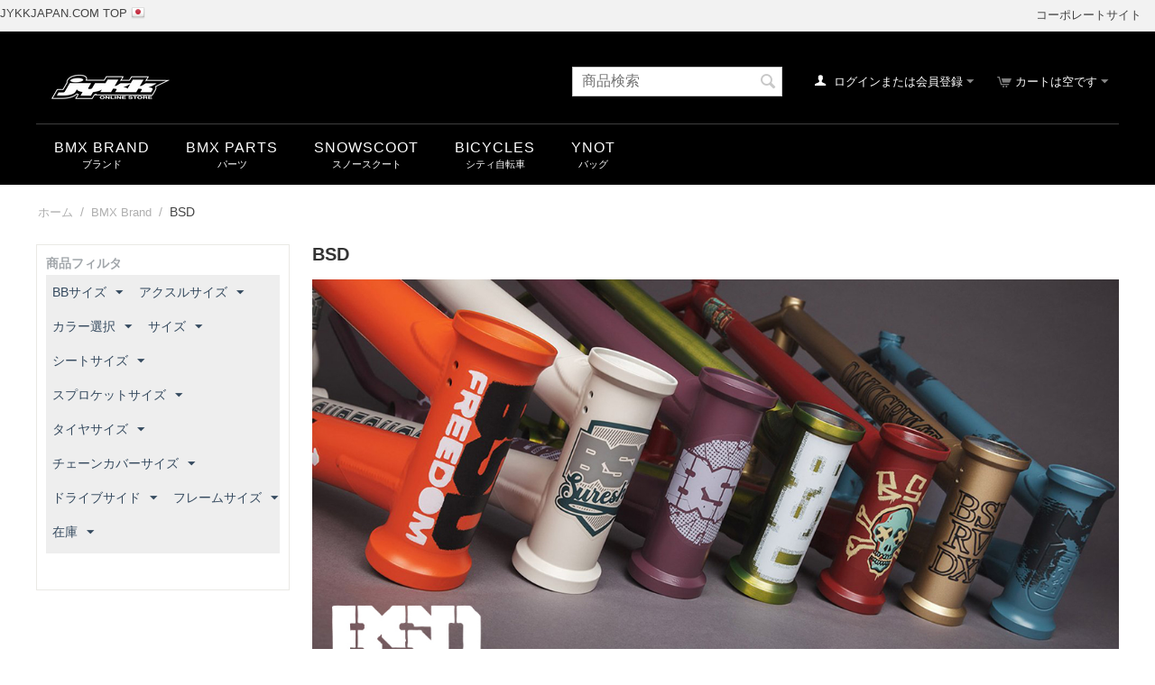

--- FILE ---
content_type: text/html; charset=utf-8
request_url: https://jykkjapan.com/products/bmx-brand/bsd/page-3/
body_size: 21518
content:
<!DOCTYPE html>
<html 
    lang="ja"
    dir="ltr"
    class=""
>
<head>
<title>BMX Brand :: BSD - ページ 3</title>
<base href="https://jykkjapan.com/products/" />
<meta http-equiv="Content-Type" content="text/html; charset=utf-8" data-ca-mode="" />
<meta name="viewport" content="initial-scale=1.0, width=device-width" />
<meta name="description" content="1991年よりスコットランドを拠点にブランドを始動。 BSDは幅広いパーツラインナップとバリエーションを兼ね備え、ライダーからの熱い支持を集めております。チームライダーには世界的に活躍を魅せるKriss Kyle、Reed Stark、Alex D、Dan Paleyらが所属しており、今最も勢いのあるBMXブランドといっても過言ではないでしょうか。 - ページ 3" />
<meta name="keywords" content="" />
<meta name="format-detection" content="telephone=no">

            <link rel="canonical" href="https://jykkjapan.com/products/bmx-brand/bsd/page-3/" />
                <link rel="prev" href="https://jykkjapan.com/products/bmx-brand/bsd/page-2/" />
                <link rel="next" href="https://jykkjapan.com/products/bmx-brand/bsd/page-4/" />
    


    <link href="https://jykkjapan.com/products/images/logos/1/favi.gif" rel="shortcut icon" type="image/gif" />

<link rel="preload" crossorigin="anonymous" as="font" href="//fonts.gstatic.com/s/opensans/v10/RjgO7rYTmqiVp7vzi-Q5UT8E0i7KZn-EPnyo3HZu7kw.woff" type="font/woff" />
<link type="text/css" rel="stylesheet" href="https://jykkjapan.com/products/var/cache/misc/assets/design/themes/responsive/css/standalone.b429740e18094178382f0e63aee9d268.css?1760569858" />



<!-- Inline script moved to the bottom of the page -->
<!-- Inline script moved to the bottom of the page -->

<!-- Inline script moved to the bottom of the page -->
</head>

<body>
            
        <div class="ty-tygh  " id="tygh_container">

        <div id="ajax_overlay" class="ty-ajax-overlay"></div>
<div id="ajax_loading_box" class="ty-ajax-loading-box"></div>
        <div class="cm-notification-container notification-container">
</div>
        <div class="ty-helper-container " id="tygh_main_container">
                                             
<div class="tygh-top-panel clearfix">
                <div class="container-fluid  top-grid">
                                                
            <div class="row-fluid">                        <div class="span8  top-links-grid" >
                                    <div class=" ty-float-left">
                <div class="ty-wysiwyg-content"  data-ca-live-editor-object-id="0" data-ca-live-editor-object-type=""><p><a href="/">JYKKJAPAN.COM TOP</a>&nbsp;<i class="ty-flag ty-flag-jp"></i></p>
</div>
                    </div>
                            </div>
                                                
                                    <div class="span8  top-links-grid" >
                                    <div class="top-quick-links hidden-phone hidden-tablet ty-float-right">
                    

        <div class="ty-text-links-wrapper">
        <span id="sw_text_links_154" class="ty-text-links-btn cm-combination visible-phone">
            <span 
        class="ty-icon ty-icon-short-list"
                                    ></span>
            <span 
        class="ty-icon ty-icon-down-micro ty-text-links-btn__arrow"
                                    ></span>
        </span>
    
        <ul id="text_links_154" class="ty-text-links cm-popup-box ty-text-links_show_inline"><li class="ty-text-links__item ty-level-0"><a class="ty-text-links__a" href="http://www.jykkjapan.com">コーポレートサイト</a></li></ul>

        </div>
    
                    </div>
                            </div>
        </div>    
        </div>
    

</div>

<div class="tygh-header clearfix">
                <div class="container-fluid  header-grid">
                                                
            <div class="row-fluid">                        <div class="span7  top-logo-grid" >
                                    <div class="top-logo ">
                <div class="ty-logo-container">
    
            <a href="https://jykkjapan.com/products/" title="JykK ONLINE STORE">
        <img class="ty-pict  ty-logo-container__image   cm-image" width="161" height="41" alt="JykK ONLINE STORE" title="JykK ONLINE STORE" id="det_img_4026200445" src="https://jykkjapan.com/products/images/logos/1/m_jykk_logo.png" />

    
            </a>
    </div>

                    </div>
                            </div>
                                                
                                        
                                    <div class="span9  cart-content-grid" >
                                    <div class="top-cart-content ty-float-right">
                    <div class="ty-dropdown-box" id="cart_status_149">
         <div id="sw_dropdown_149" class="ty-dropdown-box__title cm-combination">
        <a href="https://jykkjapan.com/products/cart/">
                                                <span 
        class="ty-icon ty-icon-cart ty-minicart__icon empty"
                                    ></span>
                    <span class="ty-minicart-title empty-cart ty-hand">カートは空です</span>
                    <span 
        class="ty-icon ty-icon-down-micro"
                                    ></span>
                            
        </a>
        </div>
        <div id="dropdown_149" class="cm-popup-box ty-dropdown-box__content ty-dropdown-box__content--cart hidden">
                            <div class="cm-cart-content cm-cart-content-thumb cm-cart-content-delete">
                        <div class="ty-cart-items">
                                                            <div class="ty-cart-items__empty ty-center">カートは空です</div>
                                                    </div>

                                                <div class="cm-cart-buttons ty-cart-content__buttons buttons-container hidden">
                            <div class="ty-float-left">
                                <a href="https://jykkjapan.com/products/cart/" rel="nofollow" class="ty-btn ty-btn__secondary">カートを見る</a>
                            </div>
                                                    </div>
                        
                </div>
            
        </div>
    <!--cart_status_149--></div>


                    </div><div class="ty-dropdown-box  top-my-account ty-float-right">
        <div id="sw_dropdown_153" class="ty-dropdown-box__title cm-combination unlogged">
                                                                    <a class="ty-account-info__title" href="https://jykkjapan.com/products/profiles-update/">
                <span 
        class="ty-icon ty-icon-user"
                                    ></span>&nbsp;
                <span class="hidden-phone">ログインまたは会員登録</span>
                <span 
        class="ty-icon ty-icon-down-micro ty-account-info__user-arrow"
                                    ></span>
            </a>
                
                        
        </div>
        <div id="dropdown_153" class="cm-popup-box ty-dropdown-box__content hidden">
            
<div id="account_info_153">
        <ul class="ty-account-info">
                                <li class="ty-account-info__item ty-dropdown-box__item"><a class="ty-account-info__a underlined" href="https://jykkjapan.com/products/index.php?dispatch=orders.search" rel="nofollow">注文</a></li>
                                                        

<li class="ty-account-info__item ty-dropdown-box__item"><a class="ty-account-info__a" href="https://jykkjapan.com/products/wishlist/" rel="nofollow">ほしい物リスト</a></li>    </ul>

            <div class="ty-account-info__orders updates-wrapper track-orders" id="track_orders_block_153">
            <form action="https://jykkjapan.com/products/" method="POST" class="cm-ajax cm-post cm-ajax-full-render" name="track_order_quick">
                <input type="hidden" name="result_ids" value="track_orders_block_*" />
                <input type="hidden" name="return_url" value="index.php?sl=ja&amp;dispatch=categories.view&amp;category_id=242&amp;page=3" />

                <div class="ty-account-info__orders-txt">注文検索</div>

                <div class="ty-account-info__orders-input ty-control-group ty-input-append">
                    <label for="track_order_item153" class="cm-required hidden">注文検索</label>
                    <input type="text" size="20" class="ty-input-text cm-hint" id="track_order_item153" name="track_data" value="注文番号/Eメール" />
                    <button title="Go" class="ty-btn-go" type="submit"><span 
        class="ty-icon ty-icon-right-dir ty-btn-go__icon"
                                    ></span></button>
<input type="hidden" name="dispatch" value="orders.track_request" />
                                    </div>
            </form>
        <!--track_orders_block_153--></div>
    
            <div class="ty-account-info__buttons buttons-container">
                    <a href="https://jykkjapan.com/products/login/?return_url=index.php%3Fsl%3Dja%26dispatch%3Dcategories.view%26category_id%3D242%26page%3D3" data-ca-target-id="login_block153" class="cm-dialog-opener cm-dialog-auto-size ty-btn ty-btn__secondary" rel="nofollow">ログイン</a><a href="https://jykkjapan.com/products/profiles-add/" rel="nofollow" class="ty-btn ty-btn__primary">会員登録</a>
            <div  id="login_block153" class="hidden" title="ログイン">
                <div class="ty-login-popup">
                    

    <div id="popup153_login_popup_form_container">
            <form name="popup153_form" action="https://jykkjapan.com/products/" method="post" class="cm-ajax cm-ajax-full-render">
                    <input type="hidden" name="result_ids" value="popup153_login_popup_form_container" />
            <input type="hidden" name="login_block_id" value="popup153" />
            <input type="hidden" name="quick_login" value="1" />
        
        <input type="hidden" name="return_url" value="index.php?sl=ja&amp;dispatch=categories.view&amp;category_id=242&amp;page=3" />
        <input type="hidden" name="redirect_url" value="index.php?sl=ja&amp;dispatch=categories.view&amp;category_id=242&amp;page=3" />

                        
        <div class="ty-control-group">
            <label for="login_popup153" class="ty-login__filed-label ty-control-group__label cm-required cm-trim cm-email">Eメール</label>
            <input type="text" id="login_popup153" name="user_login" size="30" value="" class="ty-login__input cm-focus" />
        </div>

        <div class="ty-control-group ty-password-forgot">
            <label for="psw_popup153" class="ty-login__filed-label ty-control-group__label ty-password-forgot__label cm-required">パスワード</label><a href="https://jykkjapan.com/products/index.php?dispatch=auth.recover_password" class="ty-password-forgot__a"  tabindex="5">パスワードを忘れました</a>
            <input type="password" id="psw_popup153" name="password" size="30" value="" class="ty-login__input" maxlength="32" />
        </div>

                    
            <div class="ty-login-reglink ty-center">
                <a class="ty-login-reglink__a" href="https://jykkjapan.com/products/profiles-add/" rel="nofollow">新規会員登録</a>
            </div>
        
        
        
                    <div class="buttons-container clearfix">
                <div class="ty-float-right">
                        
     <button  class="ty-btn__login ty-btn__secondary ty-btn" type="submit" name="dispatch[auth.login]" >ログイン</button>

                </div>
                <div class="ty-login__remember-me">
                    <label for="remember_me_popup153" class="ty-login__remember-me-label"><input class="checkbox" type="checkbox" name="remember_me" id="remember_me_popup153" value="Y" />ログイン情報を記憶</label>
                </div>
            </div>
        
    </form>

    <!--popup153_login_popup_form_container--></div>
                </div>
            </div>
            </div>
    
    <!--account_info_153--></div>

        </div>
    </div><div class="top-search ty-float-right">
                <div class="ty-search-block">
    <form action="https://jykkjapan.com/products/" name="search_form" method="get">
        <input type="hidden" name="match" value="all" />
        <input type="hidden" name="subcats" value="Y" />
        <input type="hidden" name="pcode_from_q" value="Y" />
        <input type="hidden" name="pshort" value="Y" />
        <input type="hidden" name="pfull" value="Y" />
        <input type="hidden" name="pname" value="Y" />
        <input type="hidden" name="pkeywords" value="Y" />
        <input type="hidden" name="search_performed" value="Y" />

        

        <input type="text" name="q" value="" id="search_input" title="商品検索" class="ty-search-block__input cm-hint" /><button title="検索" class="ty-search-magnifier" type="submit"><span 
        class="ty-icon ty-icon-search"
                                    ></span></button>
<input type="hidden" name="dispatch" value="products.search" />

        
    </form>
</div>

                    </div>
                            </div>
        </div>                                        
            <div class="row-fluid">                        <div class="span16  top-menu-grid" >
                                    <div class="top-menu ">
                
    <ul class="ty-menu__items cm-responsive-menu">
                    <li class="ty-menu__item ty-menu__menu-btn visible-phone cm-responsive-menu-toggle-main">
                <a class="ty-menu__item-link">
                    <span 
        class="ty-icon ty-icon-short-list"
                                    ></span>
                    <span>メニュー</span>
                </a>
            </li>

                                            
                        <li class="ty-menu__item cm-menu-item-responsive  ty-menu__item-active">
                                            <a class="ty-menu__item-toggle visible-phone cm-responsive-menu-toggle">
                            <span 
        class="ty-icon ty-icon-down-open ty-menu__icon-open"
                                    ></span>
                            <span 
        class="ty-icon ty-icon-up-open ty-menu__icon-hide"
                                    ></span>
                        </a>
                                        <a  href="https://jykkjapan.com/products/bmx-brand/" class="ty-menu__item-link" >
                        BMX Brand
                    </a>
                
                                            <div class="ty-menu__submenu" id="topmenu_68_14353533df61b4890d0984cff5c9c5a5">
                                                            <ul class="ty-menu__submenu-items cm-responsive-menu-submenu">
                                                                            <li class="ty-top-mine__submenu-col">
                                                                                        <div class="ty-menu__submenu-item-header">
                                                <a href="https://jykkjapan.com/products/bmx-brand/subrosa/" class="ty-menu__submenu-link" >Subrosa</a>
                                            </div>
                                                                                            <a class="ty-menu__item-toggle visible-phone cm-responsive-menu-toggle">
                                                    <span 
        class="ty-icon ty-icon-down-open ty-menu__icon-open"
                                    ></span>
                                                    <span 
        class="ty-icon ty-icon-up-open ty-menu__icon-hide"
                                    ></span>
                                                </a>
                                                                                        <div class="ty-menu__submenu">
                                                <ul class="ty-menu__submenu-list cm-responsive-menu-submenu">
                                                                                                                                                                                                                                                                                            <li class="ty-menu__submenu-item">
                                                                <a href="https://jykkjapan.com/products/bmx-brand/subrosa/complete-bike/"                                                                        class="ty-menu__submenu-link" >コンプリートバイク</a>
                                                            </li>
                                                                                                                                                                                <li class="ty-menu__submenu-item">
                                                                <a href="https://jykkjapan.com/products/bmx-brand/subrosa/frame-and-fork/"                                                                        class="ty-menu__submenu-link" >フレーム &amp; フォーク</a>
                                                            </li>
                                                                                                                                                                                <li class="ty-menu__submenu-item">
                                                                <a href="https://jykkjapan.com/products/bmx-brand/subrosa/handlebar-parts/"                                                                        class="ty-menu__submenu-link" >ハンドルバーパーツ</a>
                                                            </li>
                                                                                                                                                                                <li class="ty-menu__submenu-item">
                                                                <a href="https://jykkjapan.com/products/bmx-brand/subrosa/drive-parts/"                                                                        class="ty-menu__submenu-link" >ドライブパーツ</a>
                                                            </li>
                                                                                                                                                                                <li class="ty-menu__submenu-item">
                                                                <a href="https://jykkjapan.com/products/bmx-brand/subrosa/seat-parts/"                                                                        class="ty-menu__submenu-link" >シートパーツ</a>
                                                            </li>
                                                                                                                                                                                <li class="ty-menu__submenu-item">
                                                                <a href="https://jykkjapan.com/products/bmx-brand/subrosa/brake-parts/"                                                                        class="ty-menu__submenu-link" >ブレーキパーツ</a>
                                                            </li>
                                                                                                                                                                                <li class="ty-menu__submenu-item">
                                                                <a href="https://jykkjapan.com/products/bmx-brand/subrosa/wheel-parts/"                                                                        class="ty-menu__submenu-link" >ホイールパーツ</a>
                                                            </li>
                                                                                                                                                                                <li class="ty-menu__submenu-item">
                                                                <a href="https://jykkjapan.com/products/bmx-brand/subrosa/peg/"                                                                        class="ty-menu__submenu-link" >ペグ</a>
                                                            </li>
                                                                                                                                                                                <li class="ty-menu__submenu-item">
                                                                <a href="https://jykkjapan.com/products/bmx-brand/subrosa/apparel/"                                                                        class="ty-menu__submenu-link" >アパレル</a>
                                                            </li>
                                                                                                                                                                                <li class="ty-menu__submenu-item">
                                                                <a href="https://jykkjapan.com/products/bmx-brand/subrosa/accessories/"                                                                        class="ty-menu__submenu-link" >アクセサリー</a>
                                                            </li>
                                                                                                                                                                        
                                                                                                    </ul>
                                            </div>
                                        </li>
                                                                            <li class="ty-top-mine__submenu-col">
                                                                                        <div class="ty-menu__submenu-item-header">
                                                <a href="https://jykkjapan.com/products/bmx-brand/flybikes/" class="ty-menu__submenu-link" >Flybikes</a>
                                            </div>
                                                                                            <a class="ty-menu__item-toggle visible-phone cm-responsive-menu-toggle">
                                                    <span 
        class="ty-icon ty-icon-down-open ty-menu__icon-open"
                                    ></span>
                                                    <span 
        class="ty-icon ty-icon-up-open ty-menu__icon-hide"
                                    ></span>
                                                </a>
                                                                                        <div class="ty-menu__submenu">
                                                <ul class="ty-menu__submenu-list cm-responsive-menu-submenu">
                                                                                                                                                                                                                                                                                            <li class="ty-menu__submenu-item">
                                                                <a href="https://jykkjapan.com/products/bmx-brand/flybikes/complete-bike/"                                                                        class="ty-menu__submenu-link" >コンプリートバイク</a>
                                                            </li>
                                                                                                                                                                                <li class="ty-menu__submenu-item">
                                                                <a href="https://jykkjapan.com/products/bmx-brand/flybikes/frame-and-fork/"                                                                        class="ty-menu__submenu-link" >フレーム &amp; フォーク</a>
                                                            </li>
                                                                                                                                                                                <li class="ty-menu__submenu-item">
                                                                <a href="https://jykkjapan.com/products/bmx-brand/flybikes/handlebar-parts/"                                                                        class="ty-menu__submenu-link" >ハンドルバーパーツ</a>
                                                            </li>
                                                                                                                                                                                <li class="ty-menu__submenu-item">
                                                                <a href="https://jykkjapan.com/products/bmx-brand/flybikes/drive-parts/"                                                                        class="ty-menu__submenu-link" >ドライブパーツ</a>
                                                            </li>
                                                                                                                                                                                <li class="ty-menu__submenu-item">
                                                                <a href="https://jykkjapan.com/products/bmx-brand/flybikes/seat-parts/"                                                                        class="ty-menu__submenu-link" >シートパーツ</a>
                                                            </li>
                                                                                                                                                                                <li class="ty-menu__submenu-item">
                                                                <a href="https://jykkjapan.com/products/bmx-brand/flybikes/brake-parts/"                                                                        class="ty-menu__submenu-link" >ブレーキパーツ</a>
                                                            </li>
                                                                                                                                                                                <li class="ty-menu__submenu-item">
                                                                <a href="https://jykkjapan.com/products/bmx-brand/flybikes/wheel-parts/"                                                                        class="ty-menu__submenu-link" >ホイールパーツ</a>
                                                            </li>
                                                                                                                                                                                <li class="ty-menu__submenu-item">
                                                                <a href="https://jykkjapan.com/products/bmx-brand/flybikes/peg/"                                                                        class="ty-menu__submenu-link" >ペグ</a>
                                                            </li>
                                                                                                                                                                                <li class="ty-menu__submenu-item">
                                                                <a href="https://jykkjapan.com/products/bmx-brand/flybikes/apparel/"                                                                        class="ty-menu__submenu-link" >アパレル</a>
                                                            </li>
                                                                                                                                                                                <li class="ty-menu__submenu-item">
                                                                <a href="https://jykkjapan.com/products/bmx-brand/flybikes/accessories/"                                                                        class="ty-menu__submenu-link" >アクセサリー</a>
                                                            </li>
                                                                                                                                                                        
                                                                                                    </ul>
                                            </div>
                                        </li>
                                                                            <li class="ty-top-mine__submenu-col">
                                                                                        <div class="ty-menu__submenu-item-header ty-menu__submenu-item-header-active">
                                                <a href="https://jykkjapan.com/products/bmx-brand/bsd/" class="ty-menu__submenu-link" >BSD</a>
                                            </div>
                                                                                            <a class="ty-menu__item-toggle visible-phone cm-responsive-menu-toggle">
                                                    <span 
        class="ty-icon ty-icon-down-open ty-menu__icon-open"
                                    ></span>
                                                    <span 
        class="ty-icon ty-icon-up-open ty-menu__icon-hide"
                                    ></span>
                                                </a>
                                                                                        <div class="ty-menu__submenu">
                                                <ul class="ty-menu__submenu-list cm-responsive-menu-submenu">
                                                                                                                                                                                                                                                                                            <li class="ty-menu__submenu-item">
                                                                <a href="https://jykkjapan.com/products/bmx-brand/bsd/frame-and-fork/"                                                                        class="ty-menu__submenu-link" >フレーム &amp; フォーク</a>
                                                            </li>
                                                                                                                                                                                <li class="ty-menu__submenu-item">
                                                                <a href="https://jykkjapan.com/products/bmx-brand/bsd/handlebar-parts/"                                                                        class="ty-menu__submenu-link" >ハンドルバーパーツ</a>
                                                            </li>
                                                                                                                                                                                <li class="ty-menu__submenu-item">
                                                                <a href="https://jykkjapan.com/products/bmx-brand/bsd/drive-parts/"                                                                        class="ty-menu__submenu-link" >ドライブパーツ</a>
                                                            </li>
                                                                                                                                                                                <li class="ty-menu__submenu-item">
                                                                <a href="https://jykkjapan.com/products/bmx-brand/bsd/seat-parts/"                                                                        class="ty-menu__submenu-link" >シートパーツ</a>
                                                            </li>
                                                                                                                                                                                <li class="ty-menu__submenu-item">
                                                                <a href="https://jykkjapan.com/products/bmx-brand/bsd/brake-parts/"                                                                        class="ty-menu__submenu-link" >ブレーキパーツ</a>
                                                            </li>
                                                                                                                                                                                <li class="ty-menu__submenu-item">
                                                                <a href="https://jykkjapan.com/products/bmx-brand/bsd/wheel-parts/"                                                                        class="ty-menu__submenu-link" >ホイールパーツ</a>
                                                            </li>
                                                                                                                                                                                <li class="ty-menu__submenu-item">
                                                                <a href="https://jykkjapan.com/products/bmx-brand/bsd/peg/"                                                                        class="ty-menu__submenu-link" >ペグ</a>
                                                            </li>
                                                                                                                                                                                <li class="ty-menu__submenu-item">
                                                                <a href="https://jykkjapan.com/products/bmx-brand/bsd/apparel/"                                                                        class="ty-menu__submenu-link" >アパレル</a>
                                                            </li>
                                                                                                                                                                                <li class="ty-menu__submenu-item">
                                                                <a href="https://jykkjapan.com/products/bmx-brand/bsd/accessories/"                                                                        class="ty-menu__submenu-link" >アクセサリー</a>
                                                            </li>
                                                                                                                                                                        
                                                                                                    </ul>
                                            </div>
                                        </li>
                                                                            <li class="ty-top-mine__submenu-col">
                                                                                        <div class="ty-menu__submenu-item-header">
                                                <a href="https://jykkjapan.com/products/bmx-brand/motelworks/" class="ty-menu__submenu-link" >Motelworks</a>
                                            </div>
                                                                                            <a class="ty-menu__item-toggle visible-phone cm-responsive-menu-toggle">
                                                    <span 
        class="ty-icon ty-icon-down-open ty-menu__icon-open"
                                    ></span>
                                                    <span 
        class="ty-icon ty-icon-up-open ty-menu__icon-hide"
                                    ></span>
                                                </a>
                                                                                        <div class="ty-menu__submenu">
                                                <ul class="ty-menu__submenu-list cm-responsive-menu-submenu">
                                                                                                                                                                                                                                                                                            <li class="ty-menu__submenu-item">
                                                                <a href="https://jykkjapan.com/products/bmx-brand/motelworks/complete-bike/"                                                                        class="ty-menu__submenu-link" >コンプリートバイク</a>
                                                            </li>
                                                                                                                                                                                <li class="ty-menu__submenu-item">
                                                                <a href="https://jykkjapan.com/products/bmx-brand/motelworks/category-374/"                                                                        class="ty-menu__submenu-link" >ハンドルバーパーツ</a>
                                                            </li>
                                                                                                                                                                                <li class="ty-menu__submenu-item">
                                                                <a href="https://jykkjapan.com/products/bmx-brand/motelworks/frame-and-fork/"                                                                        class="ty-menu__submenu-link" >フレーム &amp; フォーク</a>
                                                            </li>
                                                                                                                                                                                <li class="ty-menu__submenu-item">
                                                                <a href="https://jykkjapan.com/products/bmx-brand/motelworks/seat-parts/"                                                                        class="ty-menu__submenu-link" >シートパーツ</a>
                                                            </li>
                                                                                                                                                                                <li class="ty-menu__submenu-item">
                                                                <a href="https://jykkjapan.com/products/bmx-brand/motelworks/wheel-parts/"                                                                        class="ty-menu__submenu-link" >ホイールパーツ</a>
                                                            </li>
                                                                                                                                                                                <li class="ty-menu__submenu-item">
                                                                <a href="https://jykkjapan.com/products/bmx-brand/motelworks/peg/"                                                                        class="ty-menu__submenu-link" >ペグ</a>
                                                            </li>
                                                                                                                                                                        
                                                                                                    </ul>
                                            </div>
                                        </li>
                                                                            <li class="ty-top-mine__submenu-col">
                                                                                        <div class="ty-menu__submenu-item-header">
                                                <a href="https://jykkjapan.com/products/bmx-brand/rant/" class="ty-menu__submenu-link" >Rant</a>
                                            </div>
                                                                                            <a class="ty-menu__item-toggle visible-phone cm-responsive-menu-toggle">
                                                    <span 
        class="ty-icon ty-icon-down-open ty-menu__icon-open"
                                    ></span>
                                                    <span 
        class="ty-icon ty-icon-up-open ty-menu__icon-hide"
                                    ></span>
                                                </a>
                                                                                        <div class="ty-menu__submenu">
                                                <ul class="ty-menu__submenu-list cm-responsive-menu-submenu">
                                                                                                                                                                                                                                                                                            <li class="ty-menu__submenu-item">
                                                                <a href="https://jykkjapan.com/products/bmx-brand/rant/frame-and-fork/"                                                                        class="ty-menu__submenu-link" >フレーム &amp; フォーク</a>
                                                            </li>
                                                                                                                                                                                <li class="ty-menu__submenu-item">
                                                                <a href="https://jykkjapan.com/products/bmx-brand/rant/handlebar-parts/"                                                                        class="ty-menu__submenu-link" >ハンドルバーパーツ</a>
                                                            </li>
                                                                                                                                                                                <li class="ty-menu__submenu-item">
                                                                <a href="https://jykkjapan.com/products/bmx-brand/rant/drive-parts/"                                                                        class="ty-menu__submenu-link" >ドライブパーツ</a>
                                                            </li>
                                                                                                                                                                                <li class="ty-menu__submenu-item">
                                                                <a href="https://jykkjapan.com/products/bmx-brand/rant/seat-parts/"                                                                        class="ty-menu__submenu-link" >シートパーツ</a>
                                                            </li>
                                                                                                                                                                                <li class="ty-menu__submenu-item">
                                                                <a href="https://jykkjapan.com/products/bmx-brand/rant/brake-parts/"                                                                        class="ty-menu__submenu-link" >ブレーキパーツ</a>
                                                            </li>
                                                                                                                                                                                <li class="ty-menu__submenu-item">
                                                                <a href="https://jykkjapan.com/products/bmx-brand/rant/wheel-parts/"                                                                        class="ty-menu__submenu-link" >ホイールパーツ</a>
                                                            </li>
                                                                                                                                                                                <li class="ty-menu__submenu-item">
                                                                <a href="https://jykkjapan.com/products/bmx-brand/rant/peg/"                                                                        class="ty-menu__submenu-link" >ペグ</a>
                                                            </li>
                                                                                                                                                                                <li class="ty-menu__submenu-item">
                                                                <a href="https://jykkjapan.com/products/bmx-brand/rant/tool/"                                                                        class="ty-menu__submenu-link" >アクセサリー</a>
                                                            </li>
                                                                                                                                                                                <li class="ty-menu__submenu-item">
                                                                <a href="https://jykkjapan.com/products/bmx-brand/rant/category-394/"                                                                        class="ty-menu__submenu-link" >アパレル</a>
                                                            </li>
                                                                                                                                                                        
                                                                                                    </ul>
                                            </div>
                                        </li>
                                                                            <li class="ty-top-mine__submenu-col">
                                                                                        <div class="ty-menu__submenu-item-header">
                                                <a href="https://jykkjapan.com/products/bmx-brand/federal/" class="ty-menu__submenu-link" >Federal</a>
                                            </div>
                                                                                            <a class="ty-menu__item-toggle visible-phone cm-responsive-menu-toggle">
                                                    <span 
        class="ty-icon ty-icon-down-open ty-menu__icon-open"
                                    ></span>
                                                    <span 
        class="ty-icon ty-icon-up-open ty-menu__icon-hide"
                                    ></span>
                                                </a>
                                                                                        <div class="ty-menu__submenu">
                                                <ul class="ty-menu__submenu-list cm-responsive-menu-submenu">
                                                                                                                                                                                                                                                                                            <li class="ty-menu__submenu-item">
                                                                <a href="https://jykkjapan.com/products/bmx-brand/federal/frame-and-fork/"                                                                        class="ty-menu__submenu-link" >フレーム &amp; フォーク</a>
                                                            </li>
                                                                                                                                                                                <li class="ty-menu__submenu-item">
                                                                <a href="https://jykkjapan.com/products/bmx-brand/federal/handlebar-parts/"                                                                        class="ty-menu__submenu-link" >ハンドルバーパーツ</a>
                                                            </li>
                                                                                                                                                                                <li class="ty-menu__submenu-item">
                                                                <a href="https://jykkjapan.com/products/bmx-brand/federal/drive-parts/"                                                                        class="ty-menu__submenu-link" >ドライブパーツ</a>
                                                            </li>
                                                                                                                                                                                <li class="ty-menu__submenu-item">
                                                                <a href="https://jykkjapan.com/products/bmx-brand/federal/seat-parts/"                                                                        class="ty-menu__submenu-link" >シートパーツ</a>
                                                            </li>
                                                                                                                                                                                <li class="ty-menu__submenu-item">
                                                                <a href="https://jykkjapan.com/products/bmx-brand/federal/brake-parts/"                                                                        class="ty-menu__submenu-link" >ブレーキパーツ</a>
                                                            </li>
                                                                                                                                                                                <li class="ty-menu__submenu-item">
                                                                <a href="https://jykkjapan.com/products/bmx-brand/federal/wheel-parts/"                                                                        class="ty-menu__submenu-link" >ホイールパーツ</a>
                                                            </li>
                                                                                                                                                                                <li class="ty-menu__submenu-item">
                                                                <a href="https://jykkjapan.com/products/bmx-brand/federal/peg/"                                                                        class="ty-menu__submenu-link" >ペグ</a>
                                                            </li>
                                                                                                                                                                                <li class="ty-menu__submenu-item">
                                                                <a href="https://jykkjapan.com/products/bmx-brand/federal/accessories/"                                                                        class="ty-menu__submenu-link" >アクセサリー</a>
                                                            </li>
                                                                                                                                                                        
                                                                                                    </ul>
                                            </div>
                                        </li>
                                                                            <li class="ty-top-mine__submenu-col">
                                                                                        <div class="ty-menu__submenu-item-header">
                                                <a href="https://jykkjapan.com/products/bmx-brand/tall-order/" class="ty-menu__submenu-link" >Tall Order</a>
                                            </div>
                                                                                            <a class="ty-menu__item-toggle visible-phone cm-responsive-menu-toggle">
                                                    <span 
        class="ty-icon ty-icon-down-open ty-menu__icon-open"
                                    ></span>
                                                    <span 
        class="ty-icon ty-icon-up-open ty-menu__icon-hide"
                                    ></span>
                                                </a>
                                                                                        <div class="ty-menu__submenu">
                                                <ul class="ty-menu__submenu-list cm-responsive-menu-submenu">
                                                                                                                                                                                                                                                                                            <li class="ty-menu__submenu-item">
                                                                <a href="https://jykkjapan.com/products/bmx-brand/tall-order/and/"                                                                        class="ty-menu__submenu-link" >フレーム &amp; フォーク</a>
                                                            </li>
                                                                                                                                                                                <li class="ty-menu__submenu-item">
                                                                <a href="https://jykkjapan.com/products/bmx-brand/tall-order/category-316/"                                                                        class="ty-menu__submenu-link" >ハンドルバーパーツ</a>
                                                            </li>
                                                                                                                                                                                <li class="ty-menu__submenu-item">
                                                                <a href="https://jykkjapan.com/products/bmx-brand/tall-order/category-317-ja/"                                                                        class="ty-menu__submenu-link" >ドライブパーツ</a>
                                                            </li>
                                                                                                                                                                                <li class="ty-menu__submenu-item">
                                                                <a href="https://jykkjapan.com/products/bmx-brand/tall-order/seat-parts/"                                                                        class="ty-menu__submenu-link" >シートパーツ</a>
                                                            </li>
                                                                                                                                                                                <li class="ty-menu__submenu-item">
                                                                <a href="https://jykkjapan.com/products/bmx-brand/tall-order/category-370/"                                                                        class="ty-menu__submenu-link" >ブレーキパーツ</a>
                                                            </li>
                                                                                                                                                                                <li class="ty-menu__submenu-item">
                                                                <a href="https://jykkjapan.com/products/bmx-brand/tall-order/category-318/"                                                                        class="ty-menu__submenu-link" >ホイールパーツ</a>
                                                            </li>
                                                                                                                                                                                <li class="ty-menu__submenu-item">
                                                                <a href="https://jykkjapan.com/products/bmx-brand/tall-order/category-319/"                                                                        class="ty-menu__submenu-link" >アクセサリー</a>
                                                            </li>
                                                                                                                                                                                <li class="ty-menu__submenu-item">
                                                                <a href="https://jykkjapan.com/products/bmx-brand/tall-order/category-344/"                                                                        class="ty-menu__submenu-link" >アパレル</a>
                                                            </li>
                                                                                                                                                                        
                                                                                                    </ul>
                                            </div>
                                        </li>
                                                                            <li class="ty-top-mine__submenu-col">
                                                                                        <div class="ty-menu__submenu-item-header">
                                                <a href="https://jykkjapan.com/products/bmx-brand/mankind/" class="ty-menu__submenu-link" >Mankind</a>
                                            </div>
                                                                                            <a class="ty-menu__item-toggle visible-phone cm-responsive-menu-toggle">
                                                    <span 
        class="ty-icon ty-icon-down-open ty-menu__icon-open"
                                    ></span>
                                                    <span 
        class="ty-icon ty-icon-up-open ty-menu__icon-hide"
                                    ></span>
                                                </a>
                                                                                        <div class="ty-menu__submenu">
                                                <ul class="ty-menu__submenu-list cm-responsive-menu-submenu">
                                                                                                                                                                                                                                                                                            <li class="ty-menu__submenu-item">
                                                                <a href="https://jykkjapan.com/products/bmx-brand/mankind/frame-and-fork/"                                                                        class="ty-menu__submenu-link" >フレーム &amp; フォーク</a>
                                                            </li>
                                                                                                                                                                                <li class="ty-menu__submenu-item">
                                                                <a href="https://jykkjapan.com/products/bmx-brand/mankind/handlebar-parts/"                                                                        class="ty-menu__submenu-link" >ハンドルバーパーツ</a>
                                                            </li>
                                                                                                                                                                                <li class="ty-menu__submenu-item">
                                                                <a href="https://jykkjapan.com/products/bmx-brand/mankind/drive-parts/"                                                                        class="ty-menu__submenu-link" >ドライブパーツ</a>
                                                            </li>
                                                                                                                                                                                <li class="ty-menu__submenu-item">
                                                                <a href="https://jykkjapan.com/products/bmx-brand/mankind/seat-parts/"                                                                        class="ty-menu__submenu-link" >シートパーツ</a>
                                                            </li>
                                                                                                                                                                                <li class="ty-menu__submenu-item">
                                                                <a href="https://jykkjapan.com/products/bmx-brand/mankind/wheel-parts/"                                                                        class="ty-menu__submenu-link" >ホイールパーツ</a>
                                                            </li>
                                                                                                                                                                                <li class="ty-menu__submenu-item">
                                                                <a href="https://jykkjapan.com/products/bmx-brand/mankind/accessories/"                                                                        class="ty-menu__submenu-link" >アクセサリー</a>
                                                            </li>
                                                                                                                                                                                <li class="ty-menu__submenu-item">
                                                                <a href="https://jykkjapan.com/products/bmx-brand/mankind/brake-parts/"                                                                        class="ty-menu__submenu-link" >ブレーキパーツ</a>
                                                            </li>
                                                                                                                                                                        
                                                                                                    </ul>
                                            </div>
                                        </li>
                                                                            <li class="ty-top-mine__submenu-col">
                                                                                        <div class="ty-menu__submenu-item-header">
                                                <a href="https://jykkjapan.com/products/bmx-brand/proper/" class="ty-menu__submenu-link" >Proper</a>
                                            </div>
                                                                                            <a class="ty-menu__item-toggle visible-phone cm-responsive-menu-toggle">
                                                    <span 
        class="ty-icon ty-icon-down-open ty-menu__icon-open"
                                    ></span>
                                                    <span 
        class="ty-icon ty-icon-up-open ty-menu__icon-hide"
                                    ></span>
                                                </a>
                                                                                        <div class="ty-menu__submenu">
                                                <ul class="ty-menu__submenu-list cm-responsive-menu-submenu">
                                                                                                                                                                                                                                                                                            <li class="ty-menu__submenu-item">
                                                                <a href="https://jykkjapan.com/products/bmx-brand/proper/frame-and-fork/"                                                                        class="ty-menu__submenu-link" >フレーム &amp; フォーク</a>
                                                            </li>
                                                                                                                                                                                <li class="ty-menu__submenu-item">
                                                                <a href="https://jykkjapan.com/products/bmx-brand/proper/handlebar-parts/"                                                                        class="ty-menu__submenu-link" >ハンドルバーパーツ</a>
                                                            </li>
                                                                                                                                                                                <li class="ty-menu__submenu-item">
                                                                <a href="https://jykkjapan.com/products/bmx-brand/proper/drive-parts/"                                                                        class="ty-menu__submenu-link" >ドライブパーツ</a>
                                                            </li>
                                                                                                                                                                                <li class="ty-menu__submenu-item">
                                                                <a href="https://jykkjapan.com/products/bmx-brand/proper/seat-parts/"                                                                        class="ty-menu__submenu-link" >シートパーツ</a>
                                                            </li>
                                                                                                                                                                                <li class="ty-menu__submenu-item">
                                                                <a href="https://jykkjapan.com/products/bmx-brand/proper/brake-parts/"                                                                        class="ty-menu__submenu-link" >ブレーキパーツ</a>
                                                            </li>
                                                                                                                                                                                <li class="ty-menu__submenu-item">
                                                                <a href="https://jykkjapan.com/products/bmx-brand/proper/wheel-parts/"                                                                        class="ty-menu__submenu-link" >ホイールパーツ</a>
                                                            </li>
                                                                                                                                                                                <li class="ty-menu__submenu-item">
                                                                <a href="https://jykkjapan.com/products/bmx-brand/proper/apparel/"                                                                        class="ty-menu__submenu-link" >アパレル</a>
                                                            </li>
                                                                                                                                                                                <li class="ty-menu__submenu-item">
                                                                <a href="https://jykkjapan.com/products/bmx-brand/proper/accessories/"                                                                        class="ty-menu__submenu-link" >アクセサリー</a>
                                                            </li>
                                                                                                                                                                        
                                                                                                    </ul>
                                            </div>
                                        </li>
                                                                            <li class="ty-top-mine__submenu-col">
                                                                                        <div class="ty-menu__submenu-item-header">
                                                <a href="https://jykkjapan.com/products/bmx-brand/simple-bike-co/" class="ty-menu__submenu-link" >Simple Bike Co</a>
                                            </div>
                                                                                            <a class="ty-menu__item-toggle visible-phone cm-responsive-menu-toggle">
                                                    <span 
        class="ty-icon ty-icon-down-open ty-menu__icon-open"
                                    ></span>
                                                    <span 
        class="ty-icon ty-icon-up-open ty-menu__icon-hide"
                                    ></span>
                                                </a>
                                                                                        <div class="ty-menu__submenu">
                                                <ul class="ty-menu__submenu-list cm-responsive-menu-submenu">
                                                                                                                                                                                                                                                                                            <li class="ty-menu__submenu-item">
                                                                <a href="https://jykkjapan.com/products/bmx-brand/simple-bike-co/-and-/"                                                                        class="ty-menu__submenu-link" >フレーム&amp;フォーク</a>
                                                            </li>
                                                                                                                                                                                <li class="ty-menu__submenu-item">
                                                                <a href="https://jykkjapan.com/products/bmx-brand/simple-bike-co/category-403/"                                                                        class="ty-menu__submenu-link" >ドライブパーツ</a>
                                                            </li>
                                                                                                                                                                                <li class="ty-menu__submenu-item">
                                                                <a href="https://jykkjapan.com/products/bmx-brand/simple-bike-co/category-404/"                                                                        class="ty-menu__submenu-link" >ホイールパーツ</a>
                                                            </li>
                                                                                                                                                                                <li class="ty-menu__submenu-item">
                                                                <a href="https://jykkjapan.com/products/bmx-brand/simple-bike-co/category-405/"                                                                        class="ty-menu__submenu-link" >シートパーツ</a>
                                                            </li>
                                                                                                                                                                                <li class="ty-menu__submenu-item">
                                                                <a href="https://jykkjapan.com/products/bmx-brand/simple-bike-co/category-406/"                                                                        class="ty-menu__submenu-link" >アクセサリー</a>
                                                            </li>
                                                                                                                                                                                <li class="ty-menu__submenu-item">
                                                                <a href="https://jykkjapan.com/products/bmx-brand/simple-bike-co/category-407/"                                                                        class="ty-menu__submenu-link" >ハンドルバーパーツ</a>
                                                            </li>
                                                                                                                                                                                <li class="ty-menu__submenu-item">
                                                                <a href="https://jykkjapan.com/products/bmx-brand/simple-bike-co/category-408/"                                                                        class="ty-menu__submenu-link" >ブレーキパーツ</a>
                                                            </li>
                                                                                                                                                                        
                                                                                                    </ul>
                                            </div>
                                        </li>
                                                                            <li class="ty-top-mine__submenu-col">
                                                                                        <div class="ty-menu__submenu-item-header">
                                                <a href="https://jykkjapan.com/products/bmx-brand/suelo/" class="ty-menu__submenu-link" >Suelo</a>
                                            </div>
                                                                                            <a class="ty-menu__item-toggle visible-phone cm-responsive-menu-toggle">
                                                    <span 
        class="ty-icon ty-icon-down-open ty-menu__icon-open"
                                    ></span>
                                                    <span 
        class="ty-icon ty-icon-up-open ty-menu__icon-hide"
                                    ></span>
                                                </a>
                                                                                        <div class="ty-menu__submenu">
                                                <ul class="ty-menu__submenu-list cm-responsive-menu-submenu">
                                                                                                                                                                                                                                                                                            <li class="ty-menu__submenu-item">
                                                                <a href="https://jykkjapan.com/products/bmx-brand/suelo/apparel/"                                                                        class="ty-menu__submenu-link" >フレーム &amp; フォーク</a>
                                                            </li>
                                                                                                                                                                                <li class="ty-menu__submenu-item">
                                                                <a href="https://jykkjapan.com/products/bmx-brand/suelo/drive-parts/"                                                                        class="ty-menu__submenu-link" >ドライブパーツ</a>
                                                            </li>
                                                                                                                                                                                <li class="ty-menu__submenu-item">
                                                                <a href="https://jykkjapan.com/products/bmx-brand/suelo/seat-parts/"                                                                        class="ty-menu__submenu-link" >シートパーツ</a>
                                                            </li>
                                                                                                                                                                                <li class="ty-menu__submenu-item">
                                                                <a href="https://jykkjapan.com/products/bmx-brand/suelo/category-390/"                                                                        class="ty-menu__submenu-link" >ブレーキパーツ</a>
                                                            </li>
                                                                                                                                                                        
                                                                                                    </ul>
                                            </div>
                                        </li>
                                                                            <li class="ty-top-mine__submenu-col">
                                                                                        <div class="ty-menu__submenu-item-header">
                                                <a href="https://jykkjapan.com/products/bmx-brand/dragon-fly/" class="ty-menu__submenu-link" >Dragonfly</a>
                                            </div>
                                                                                        <div class="ty-menu__submenu">
                                                <ul class="ty-menu__submenu-list cm-responsive-menu-submenu">
                                                                                                    </ul>
                                            </div>
                                        </li>
                                                                                                                <li class="ty-menu__submenu-dropdown-bottom">
                                            <a href="https://jykkjapan.com/products/bmx-brand/" >さらに表示 : BMX Brand <i class="text-arrow">&rarr;</i></a>
                                        </li>
                                                                    </ul>
                            
                        </div>
                    
                            </li>
                                                                                
                        <li class="ty-menu__item cm-menu-item-responsive ">
                                            <a class="ty-menu__item-toggle visible-phone cm-responsive-menu-toggle">
                            <span 
        class="ty-icon ty-icon-down-open ty-menu__icon-open"
                                    ></span>
                            <span 
        class="ty-icon ty-icon-up-open ty-menu__icon-hide"
                                    ></span>
                        </a>
                                        <a  href="https://jykkjapan.com/products/bmx-parts/" class="ty-menu__item-link" >
                        BMX Parts
                    </a>
                
                                            <div class="ty-menu__submenu" id="topmenu_68_e5ac9900fe867d3c15e5d58b9473e661">
                                                            <ul class="ty-menu__submenu-items cm-responsive-menu-submenu">
                                                                            <li class="ty-top-mine__submenu-col">
                                                                                        <div class="ty-menu__submenu-item-header">
                                                <a href="https://jykkjapan.com/products/bmx-parts/category-336/" class="ty-menu__submenu-link" >キッズバイク</a>
                                            </div>
                                                                                            <a class="ty-menu__item-toggle visible-phone cm-responsive-menu-toggle">
                                                    <span 
        class="ty-icon ty-icon-down-open ty-menu__icon-open"
                                    ></span>
                                                    <span 
        class="ty-icon ty-icon-up-open ty-menu__icon-hide"
                                    ></span>
                                                </a>
                                                                                        <div class="ty-menu__submenu">
                                                <ul class="ty-menu__submenu-list cm-responsive-menu-submenu">
                                                                                                                                                                                                                                                                                            <li class="ty-menu__submenu-item">
                                                                <a href="https://jykkjapan.com/products/bmx-parts/category-336/category-339/"                                                                        class="ty-menu__submenu-link" >バランスバイク</a>
                                                            </li>
                                                                                                                                                                                <li class="ty-menu__submenu-item">
                                                                <a href="https://jykkjapan.com/products/bmx-parts/category-336/12/"                                                                        class="ty-menu__submenu-link" >12インチ</a>
                                                            </li>
                                                                                                                                                                                <li class="ty-menu__submenu-item">
                                                                <a href="https://jykkjapan.com/products/bmx-parts/category-336/14/"                                                                        class="ty-menu__submenu-link" >14インチ</a>
                                                            </li>
                                                                                                                                                                                <li class="ty-menu__submenu-item">
                                                                <a href="https://jykkjapan.com/products/bmx-parts/category-336/16/"                                                                        class="ty-menu__submenu-link" >16インチ</a>
                                                            </li>
                                                                                                                                                                                <li class="ty-menu__submenu-item">
                                                                <a href="https://jykkjapan.com/products/bmx-parts/category-336/18-/"                                                                        class="ty-menu__submenu-link" >18インチ</a>
                                                            </li>
                                                                                                                                                                        
                                                                                                    </ul>
                                            </div>
                                        </li>
                                                                            <li class="ty-top-mine__submenu-col">
                                                                                        <div class="ty-menu__submenu-item-header">
                                                <a href="https://jykkjapan.com/products/bmx-parts/complete-bike/" class="ty-menu__submenu-link" >完成車</a>
                                            </div>
                                                                                            <a class="ty-menu__item-toggle visible-phone cm-responsive-menu-toggle">
                                                    <span 
        class="ty-icon ty-icon-down-open ty-menu__icon-open"
                                    ></span>
                                                    <span 
        class="ty-icon ty-icon-up-open ty-menu__icon-hide"
                                    ></span>
                                                </a>
                                                                                        <div class="ty-menu__submenu">
                                                <ul class="ty-menu__submenu-list cm-responsive-menu-submenu">
                                                                                                                                                                                                                                                                                            <li class="ty-menu__submenu-item">
                                                                <a href="https://jykkjapan.com/products/bmx-parts/complete-bike/street-bike/"                                                                        class="ty-menu__submenu-link" >ストリート</a>
                                                            </li>
                                                                                                                                                                                <li class="ty-menu__submenu-item">
                                                                <a href="https://jykkjapan.com/products/bmx-parts/complete-bike/flatland-bike/"                                                                        class="ty-menu__submenu-link" >フラット</a>
                                                            </li>
                                                                                                                                                                                <li class="ty-menu__submenu-item">
                                                                <a href="https://jykkjapan.com/products/bmx-parts/complete-bike/bigbike/"                                                                        class="ty-menu__submenu-link" >ビッグバイク</a>
                                                            </li>
                                                                                                                                                                                <li class="ty-menu__submenu-item">
                                                                <a href="https://jykkjapan.com/products/bmx-parts/complete-bike/category-271/"                                                                        class="ty-menu__submenu-link" >キッズ</a>
                                                            </li>
                                                                                                                                                                                <li class="ty-menu__submenu-item">
                                                                <a href="https://jykkjapan.com/products/bmx-parts/complete-bike/category-272-ja/"                                                                        class="ty-menu__submenu-link" >シティー</a>
                                                            </li>
                                                                                                                                                                        
                                                                                                    </ul>
                                            </div>
                                        </li>
                                                                            <li class="ty-top-mine__submenu-col">
                                                                                        <div class="ty-menu__submenu-item-header">
                                                <a href="https://jykkjapan.com/products/bmx-parts/frame-fork/" class="ty-menu__submenu-link" >フレーム &amp; フォーク</a>
                                            </div>
                                                                                            <a class="ty-menu__item-toggle visible-phone cm-responsive-menu-toggle">
                                                    <span 
        class="ty-icon ty-icon-down-open ty-menu__icon-open"
                                    ></span>
                                                    <span 
        class="ty-icon ty-icon-up-open ty-menu__icon-hide"
                                    ></span>
                                                </a>
                                                                                        <div class="ty-menu__submenu">
                                                <ul class="ty-menu__submenu-list cm-responsive-menu-submenu">
                                                                                                                                                                                                                                                                                            <li class="ty-menu__submenu-item">
                                                                <a href="https://jykkjapan.com/products/bmx-parts/frame-fork/street-frame/"                                                                        class="ty-menu__submenu-link" >ストリート・パークフレーム</a>
                                                            </li>
                                                                                                                                                                                <li class="ty-menu__submenu-item">
                                                                <a href="https://jykkjapan.com/products/bmx-parts/frame-fork/flatland-frame/"                                                                        class="ty-menu__submenu-link" >フラットランドフレーム</a>
                                                            </li>
                                                                                                                                                                                <li class="ty-menu__submenu-item">
                                                                <a href="https://jykkjapan.com/products/bmx-parts/frame-fork/fork/"                                                                        class="ty-menu__submenu-link" >フォーク</a>
                                                            </li>
                                                                                                                                                                                <li class="ty-menu__submenu-item">
                                                                <a href="https://jykkjapan.com/products/bmx-parts/frame-fork/top-cap-ja/"                                                                        class="ty-menu__submenu-link" >トップキャップ</a>
                                                            </li>
                                                                                                                                                                                <li class="ty-menu__submenu-item">
                                                                <a href="https://jykkjapan.com/products/bmx-parts/frame-fork/headset/"                                                                        class="ty-menu__submenu-link" >ヘッドセット</a>
                                                            </li>
                                                                                                                                                                        
                                                                                                    </ul>
                                            </div>
                                        </li>
                                                                            <li class="ty-top-mine__submenu-col">
                                                                                        <div class="ty-menu__submenu-item-header">
                                                <a href="https://jykkjapan.com/products/bmx-parts/handlebar-parts/" class="ty-menu__submenu-link" >ハンドルバーパーツ</a>
                                            </div>
                                                                                            <a class="ty-menu__item-toggle visible-phone cm-responsive-menu-toggle">
                                                    <span 
        class="ty-icon ty-icon-down-open ty-menu__icon-open"
                                    ></span>
                                                    <span 
        class="ty-icon ty-icon-up-open ty-menu__icon-hide"
                                    ></span>
                                                </a>
                                                                                        <div class="ty-menu__submenu">
                                                <ul class="ty-menu__submenu-list cm-responsive-menu-submenu">
                                                                                                                                                                                                                                                                                            <li class="ty-menu__submenu-item">
                                                                <a href="https://jykkjapan.com/products/bmx-parts/handlebar-parts/handlebar/"                                                                        class="ty-menu__submenu-link" >ハンドルバー</a>
                                                            </li>
                                                                                                                                                                                <li class="ty-menu__submenu-item">
                                                                <a href="https://jykkjapan.com/products/bmx-parts/handlebar-parts/stem/"                                                                        class="ty-menu__submenu-link" >ステム</a>
                                                            </li>
                                                                                                                                                                                <li class="ty-menu__submenu-item">
                                                                <a href="https://jykkjapan.com/products/bmx-parts/handlebar-parts/grip/"                                                                        class="ty-menu__submenu-link" >グリップ</a>
                                                            </li>
                                                                                                                                                                                <li class="ty-menu__submenu-item">
                                                                <a href="https://jykkjapan.com/products/bmx-parts/handlebar-parts/barend/"                                                                        class="ty-menu__submenu-link" >バーエンド</a>
                                                            </li>
                                                                                                                                                                        
                                                                                                    </ul>
                                            </div>
                                        </li>
                                                                            <li class="ty-top-mine__submenu-col">
                                                                                        <div class="ty-menu__submenu-item-header">
                                                <a href="https://jykkjapan.com/products/bmx-parts/drive-parts/" class="ty-menu__submenu-link" >ドライブパーツ</a>
                                            </div>
                                                                                            <a class="ty-menu__item-toggle visible-phone cm-responsive-menu-toggle">
                                                    <span 
        class="ty-icon ty-icon-down-open ty-menu__icon-open"
                                    ></span>
                                                    <span 
        class="ty-icon ty-icon-up-open ty-menu__icon-hide"
                                    ></span>
                                                </a>
                                                                                        <div class="ty-menu__submenu">
                                                <ul class="ty-menu__submenu-list cm-responsive-menu-submenu">
                                                                                                                                                                                                                                                                                            <li class="ty-menu__submenu-item">
                                                                <a href="https://jykkjapan.com/products/bmx-parts/drive-parts/crank/"                                                                        class="ty-menu__submenu-link" >クランク</a>
                                                            </li>
                                                                                                                                                                                <li class="ty-menu__submenu-item">
                                                                <a href="https://jykkjapan.com/products/bmx-parts/drive-parts/sprocket/"                                                                        class="ty-menu__submenu-link" >スプロケット</a>
                                                            </li>
                                                                                                                                                                                <li class="ty-menu__submenu-item">
                                                                <a href="https://jykkjapan.com/products/bmx-parts/drive-parts/bottom-bracket/"                                                                        class="ty-menu__submenu-link" >ボトムブラケット</a>
                                                            </li>
                                                                                                                                                                                <li class="ty-menu__submenu-item">
                                                                <a href="https://jykkjapan.com/products/bmx-parts/drive-parts/chain/"                                                                        class="ty-menu__submenu-link" >チェーン</a>
                                                            </li>
                                                                                                                                                                                <li class="ty-menu__submenu-item">
                                                                <a href="https://jykkjapan.com/products/bmx-parts/drive-parts/pedal/"                                                                        class="ty-menu__submenu-link" >ペダル</a>
                                                            </li>
                                                                                                                                                                        
                                                                                                    </ul>
                                            </div>
                                        </li>
                                                                            <li class="ty-top-mine__submenu-col">
                                                                                        <div class="ty-menu__submenu-item-header">
                                                <a href="https://jykkjapan.com/products/bmx-parts/seat-parts/" class="ty-menu__submenu-link" >シートパーツ</a>
                                            </div>
                                                                                            <a class="ty-menu__item-toggle visible-phone cm-responsive-menu-toggle">
                                                    <span 
        class="ty-icon ty-icon-down-open ty-menu__icon-open"
                                    ></span>
                                                    <span 
        class="ty-icon ty-icon-up-open ty-menu__icon-hide"
                                    ></span>
                                                </a>
                                                                                        <div class="ty-menu__submenu">
                                                <ul class="ty-menu__submenu-list cm-responsive-menu-submenu">
                                                                                                                                                                                                                                                                                            <li class="ty-menu__submenu-item">
                                                                <a href="https://jykkjapan.com/products/bmx-parts/seat-parts/seat/"                                                                        class="ty-menu__submenu-link" >シート</a>
                                                            </li>
                                                                                                                                                                                <li class="ty-menu__submenu-item">
                                                                <a href="https://jykkjapan.com/products/bmx-parts/seat-parts/seat-post/"                                                                        class="ty-menu__submenu-link" >シートポスト</a>
                                                            </li>
                                                                                                                                                                                <li class="ty-menu__submenu-item">
                                                                <a href="https://jykkjapan.com/products/bmx-parts/seat-parts/seat-clamp/"                                                                        class="ty-menu__submenu-link" >シートクランプ</a>
                                                            </li>
                                                                                                                                                                                <li class="ty-menu__submenu-item">
                                                                <a href="https://jykkjapan.com/products/bmx-parts/seat-parts/seat-accessory/"                                                                        class="ty-menu__submenu-link" >シートアクセサリー</a>
                                                            </li>
                                                                                                                                                                        
                                                                                                    </ul>
                                            </div>
                                        </li>
                                                                            <li class="ty-top-mine__submenu-col">
                                                                                        <div class="ty-menu__submenu-item-header">
                                                <a href="https://jykkjapan.com/products/bmx-parts/brake-parts/" class="ty-menu__submenu-link" >ブレーキパーツ</a>
                                            </div>
                                                                                            <a class="ty-menu__item-toggle visible-phone cm-responsive-menu-toggle">
                                                    <span 
        class="ty-icon ty-icon-down-open ty-menu__icon-open"
                                    ></span>
                                                    <span 
        class="ty-icon ty-icon-up-open ty-menu__icon-hide"
                                    ></span>
                                                </a>
                                                                                        <div class="ty-menu__submenu">
                                                <ul class="ty-menu__submenu-list cm-responsive-menu-submenu">
                                                                                                                                                                                                                                                                                            <li class="ty-menu__submenu-item">
                                                                <a href="https://jykkjapan.com/products/bmx-parts/brake-parts/brake/"                                                                        class="ty-menu__submenu-link" >ブレーキ本体</a>
                                                            </li>
                                                                                                                                                                                <li class="ty-menu__submenu-item">
                                                                <a href="https://jykkjapan.com/products/bmx-parts/brake-parts/brake-lever/"                                                                        class="ty-menu__submenu-link" >ブレーキレバー</a>
                                                            </li>
                                                                                                                                                                                <li class="ty-menu__submenu-item">
                                                                <a href="https://jykkjapan.com/products/bmx-parts/brake-parts/brake-cable/"                                                                        class="ty-menu__submenu-link" >ブレーキケーブル</a>
                                                            </li>
                                                                                                                                                                                <li class="ty-menu__submenu-item">
                                                                <a href="https://jykkjapan.com/products/bmx-parts/brake-parts/brake-shoe/"                                                                        class="ty-menu__submenu-link" >ブレーキパッド</a>
                                                            </li>
                                                                                                                                                                                <li class="ty-menu__submenu-item">
                                                                <a href="https://jykkjapan.com/products/bmx-parts/brake-parts/brake-hangar/"                                                                        class="ty-menu__submenu-link" >ブレーキハンガー</a>
                                                            </li>
                                                                                                                                                                                <li class="ty-menu__submenu-item">
                                                                <a href="https://jykkjapan.com/products/bmx-parts/brake-parts/brake-accessory/"                                                                        class="ty-menu__submenu-link" >ブレーキアクセサリー</a>
                                                            </li>
                                                                                                                                                                        
                                                                                                    </ul>
                                            </div>
                                        </li>
                                                                            <li class="ty-top-mine__submenu-col">
                                                                                        <div class="ty-menu__submenu-item-header">
                                                <a href="https://jykkjapan.com/products/bmx-parts/wheel-parts/" class="ty-menu__submenu-link" >ホイールパーツ</a>
                                            </div>
                                                                                            <a class="ty-menu__item-toggle visible-phone cm-responsive-menu-toggle">
                                                    <span 
        class="ty-icon ty-icon-down-open ty-menu__icon-open"
                                    ></span>
                                                    <span 
        class="ty-icon ty-icon-up-open ty-menu__icon-hide"
                                    ></span>
                                                </a>
                                                                                        <div class="ty-menu__submenu">
                                                <ul class="ty-menu__submenu-list cm-responsive-menu-submenu">
                                                                                                                                                                                                                                                                                            <li class="ty-menu__submenu-item">
                                                                <a href="https://jykkjapan.com/products/bmx-parts/wheel-parts/complete-wheel/"                                                                        class="ty-menu__submenu-link" >ホイール (完組)</a>
                                                            </li>
                                                                                                                                                                                <li class="ty-menu__submenu-item">
                                                                <a href="https://jykkjapan.com/products/bmx-parts/wheel-parts/rim/"                                                                        class="ty-menu__submenu-link" >リム</a>
                                                            </li>
                                                                                                                                                                                <li class="ty-menu__submenu-item">
                                                                <a href="https://jykkjapan.com/products/bmx-parts/wheel-parts/hub-hubguard/"                                                                        class="ty-menu__submenu-link" >ハブ &amp; ハブガード</a>
                                                            </li>
                                                                                                                                                                                <li class="ty-menu__submenu-item">
                                                                <a href="https://jykkjapan.com/products/bmx-parts/wheel-parts/tire/"                                                                        class="ty-menu__submenu-link" >タイヤ</a>
                                                            </li>
                                                                                                                                                                                <li class="ty-menu__submenu-item">
                                                                <a href="https://jykkjapan.com/products/bmx-parts/wheel-parts/tube/"                                                                        class="ty-menu__submenu-link" >チューブ</a>
                                                            </li>
                                                                                                                                                                                <li class="ty-menu__submenu-item">
                                                                <a href="https://jykkjapan.com/products/bmx-parts/wheel-parts/spokeandnipple/"                                                                        class="ty-menu__submenu-link" >スポーク</a>
                                                            </li>
                                                                                                                                                                                <li class="ty-menu__submenu-item">
                                                                <a href="https://jykkjapan.com/products/bmx-parts/wheel-parts/nipple/"                                                                        class="ty-menu__submenu-link" >ニップル</a>
                                                            </li>
                                                                                                                                                                        
                                                                                                    </ul>
                                            </div>
                                        </li>
                                                                            <li class="ty-top-mine__submenu-col">
                                                                                        <div class="ty-menu__submenu-item-header">
                                                <a href="https://jykkjapan.com/products/bmx-parts/peg/" class="ty-menu__submenu-link" >ペグ</a>
                                            </div>
                                                                                            <a class="ty-menu__item-toggle visible-phone cm-responsive-menu-toggle">
                                                    <span 
        class="ty-icon ty-icon-down-open ty-menu__icon-open"
                                    ></span>
                                                    <span 
        class="ty-icon ty-icon-up-open ty-menu__icon-hide"
                                    ></span>
                                                </a>
                                                                                        <div class="ty-menu__submenu">
                                                <ul class="ty-menu__submenu-list cm-responsive-menu-submenu">
                                                                                                                                                                                                                                                                                            <li class="ty-menu__submenu-item">
                                                                <a href="https://jykkjapan.com/products/bmx-parts/peg/aluminium/"                                                                        class="ty-menu__submenu-link" >アルミ</a>
                                                            </li>
                                                                                                                                                                                <li class="ty-menu__submenu-item">
                                                                <a href="https://jykkjapan.com/products/bmx-parts/peg/steel/"                                                                        class="ty-menu__submenu-link" >スチール</a>
                                                            </li>
                                                                                                                                                                                <li class="ty-menu__submenu-item">
                                                                <a href="https://jykkjapan.com/products/bmx-parts/peg/plastic/"                                                                        class="ty-menu__submenu-link" >プラスチック</a>
                                                            </li>
                                                                                                                                                                                <li class="ty-menu__submenu-item">
                                                                <a href="https://jykkjapan.com/products/bmx-parts/peg/peg-accessory/"                                                                        class="ty-menu__submenu-link" >ペグアクセサリー</a>
                                                            </li>
                                                                                                                                                                        
                                                                                                    </ul>
                                            </div>
                                        </li>
                                                                            <li class="ty-top-mine__submenu-col">
                                                                                        <div class="ty-menu__submenu-item-header">
                                                <a href="https://jykkjapan.com/products/bmx-parts/soft-goods/" class="ty-menu__submenu-link" >ソフトグッズ</a>
                                            </div>
                                                                                            <a class="ty-menu__item-toggle visible-phone cm-responsive-menu-toggle">
                                                    <span 
        class="ty-icon ty-icon-down-open ty-menu__icon-open"
                                    ></span>
                                                    <span 
        class="ty-icon ty-icon-up-open ty-menu__icon-hide"
                                    ></span>
                                                </a>
                                                                                        <div class="ty-menu__submenu">
                                                <ul class="ty-menu__submenu-list cm-responsive-menu-submenu">
                                                                                                                                                                                                                                                                                            <li class="ty-menu__submenu-item">
                                                                <a href="https://jykkjapan.com/products/bmx-parts/soft-goods/apparel/"                                                                        class="ty-menu__submenu-link" >アパレル</a>
                                                            </li>
                                                                                                                                                                                <li class="ty-menu__submenu-item">
                                                                <a href="https://jykkjapan.com/products/bmx-parts/soft-goods/bag/"                                                                        class="ty-menu__submenu-link" >バッグ</a>
                                                            </li>
                                                                                                                                                                                <li class="ty-menu__submenu-item">
                                                                <a href="https://jykkjapan.com/products/bmx-parts/soft-goods/banner/"                                                                        class="ty-menu__submenu-link" >バナー</a>
                                                            </li>
                                                                                                                                                                                <li class="ty-menu__submenu-item">
                                                                <a href="https://jykkjapan.com/products/bmx-parts/soft-goods/sticker/"                                                                        class="ty-menu__submenu-link" >ステッカー</a>
                                                            </li>
                                                                                                                                                                                <li class="ty-menu__submenu-item">
                                                                <a href="https://jykkjapan.com/products/bmx-parts/soft-goods/floor-mat/"                                                                        class="ty-menu__submenu-link" >フロアマット</a>
                                                            </li>
                                                                                                                                                                        
                                                                                                    </ul>
                                            </div>
                                        </li>
                                                                            <li class="ty-top-mine__submenu-col">
                                                                                        <div class="ty-menu__submenu-item-header">
                                                <a href="https://jykkjapan.com/products/bmx-parts/accessories/" class="ty-menu__submenu-link" >アクセサリー</a>
                                            </div>
                                                                                            <a class="ty-menu__item-toggle visible-phone cm-responsive-menu-toggle">
                                                    <span 
        class="ty-icon ty-icon-down-open ty-menu__icon-open"
                                    ></span>
                                                    <span 
        class="ty-icon ty-icon-up-open ty-menu__icon-hide"
                                    ></span>
                                                </a>
                                                                                        <div class="ty-menu__submenu">
                                                <ul class="ty-menu__submenu-list cm-responsive-menu-submenu">
                                                                                                                                                                                                                                                                                            <li class="ty-menu__submenu-item">
                                                                <a href="https://jykkjapan.com/products/bmx-parts/accessories/locks-lights/"                                                                        class="ty-menu__submenu-link" >ライト &amp; ロック</a>
                                                            </li>
                                                                                                                                                                                <li class="ty-menu__submenu-item">
                                                                <a href="https://jykkjapan.com/products/bmx-parts/accessories/dvd-magazines/"                                                                        class="ty-menu__submenu-link" >DVD &amp; マガジン</a>
                                                            </li>
                                                                                                                                                                                <li class="ty-menu__submenu-item">
                                                                <a href="https://jykkjapan.com/products/bmx-parts/accessories/tool/"                                                                        class="ty-menu__submenu-link" >ツール</a>
                                                            </li>
                                                                                                                                                                                <li class="ty-menu__submenu-item">
                                                                <a href="https://jykkjapan.com/products/bmx-parts/accessories/grindrail-wax/"                                                                        class="ty-menu__submenu-link" >グラインドレール &amp; ワックス</a>
                                                            </li>
                                                                                                                                                                        
                                                                                                    </ul>
                                            </div>
                                        </li>
                                                                                                        </ul>
                            
                        </div>
                    
                            </li>
                                                                                
                        <li class="ty-menu__item cm-menu-item-responsive ">
                                            <a class="ty-menu__item-toggle visible-phone cm-responsive-menu-toggle">
                            <span 
        class="ty-icon ty-icon-down-open ty-menu__icon-open"
                                    ></span>
                            <span 
        class="ty-icon ty-icon-up-open ty-menu__icon-hide"
                                    ></span>
                        </a>
                                        <a  href="https://jykkjapan.com/products/snowscoot/" class="ty-menu__item-link" >
                        snowscoot
                    </a>
                
                                                                <div class="ty-menu__submenu">
                            <ul class="ty-menu__submenu-items ty-menu__submenu-items-simple cm-responsive-menu-submenu">
                                
                                                                                                        <li class="ty-menu__submenu-item">
                                        <a class="ty-menu__submenu-link"  href="https://jykkjapan.com/products/snowscoot/complete/" >完成車</a>
                                    </li>
                                                                                                        <li class="ty-menu__submenu-item">
                                        <a class="ty-menu__submenu-link"  href="https://jykkjapan.com/products/snowscoot/frame-set/" >フレームキット</a>
                                    </li>
                                                                                                        <li class="ty-menu__submenu-item">
                                        <a class="ty-menu__submenu-link"  href="https://jykkjapan.com/products/snowscoot/boardset/" >ボード</a>
                                    </li>
                                                                                                        <li class="ty-menu__submenu-item">
                                        <a class="ty-menu__submenu-link"  href="https://jykkjapan.com/products/snowscoot/category-382/" >ハンドルバー</a>
                                    </li>
                                                                                                        <li class="ty-menu__submenu-item">
                                        <a class="ty-menu__submenu-link"  href="https://jykkjapan.com/products/snowscoot/category-383/" >グリップ</a>
                                    </li>
                                                                                                        <li class="ty-menu__submenu-item">
                                        <a class="ty-menu__submenu-link"  href="https://jykkjapan.com/products/snowscoot/category-381/" >ステム</a>
                                    </li>
                                                                                                        <li class="ty-menu__submenu-item">
                                        <a class="ty-menu__submenu-link"  href="https://jykkjapan.com/products/snowscoot/protection-parts/" >ヘッドセット</a>
                                    </li>
                                                                                                        <li class="ty-menu__submenu-item">
                                        <a class="ty-menu__submenu-link"  href="https://jykkjapan.com/products/snowscoot/parts/" >専用パーツ</a>
                                    </li>
                                                                                                        <li class="ty-menu__submenu-item">
                                        <a class="ty-menu__submenu-link"  href="https://jykkjapan.com/products/snowscoot/accessory/" >アクセサリー</a>
                                    </li>
                                                                                                        <li class="ty-menu__submenu-item">
                                        <a class="ty-menu__submenu-link"  href="https://jykkjapan.com/products/snowscoot/boots/" >ブーツ</a>
                                    </li>
                                                                
                                
                            </ul>
                        </div>
                    
                            </li>
                                                                                
                        <li class="ty-menu__item cm-menu-item-responsive ">
                                            <a class="ty-menu__item-toggle visible-phone cm-responsive-menu-toggle">
                            <span 
        class="ty-icon ty-icon-down-open ty-menu__icon-open"
                                    ></span>
                            <span 
        class="ty-icon ty-icon-up-open ty-menu__icon-hide"
                                    ></span>
                        </a>
                                        <a  href="https://jykkjapan.com/products/bicycles/" class="ty-menu__item-link" >
                        Bicycles
                    </a>
                
                                            <div class="ty-menu__submenu" id="topmenu_68_bc9a60235ea33550b438b92a11407ec7">
                                                            <ul class="ty-menu__submenu-items cm-responsive-menu-submenu">
                                                                            <li class="ty-top-mine__submenu-col">
                                                                                        <div class="ty-menu__submenu-item-header">
                                                <a href="https://jykkjapan.com/products/bicycles/pelago/" class="ty-menu__submenu-link" >Pelago</a>
                                            </div>
                                                                                            <a class="ty-menu__item-toggle visible-phone cm-responsive-menu-toggle">
                                                    <span 
        class="ty-icon ty-icon-down-open ty-menu__icon-open"
                                    ></span>
                                                    <span 
        class="ty-icon ty-icon-up-open ty-menu__icon-hide"
                                    ></span>
                                                </a>
                                                                                        <div class="ty-menu__submenu">
                                                <ul class="ty-menu__submenu-list cm-responsive-menu-submenu">
                                                                                                                                                                                                                                                                                            <li class="ty-menu__submenu-item">
                                                                <a href="https://jykkjapan.com/products/bicycles/pelago/accessories/"                                                                        class="ty-menu__submenu-link" >アクセサリー</a>
                                                            </li>
                                                                                                                                                                                <li class="ty-menu__submenu-item">
                                                                <a href="https://jykkjapan.com/products/bicycles/pelago/apparel/"                                                                        class="ty-menu__submenu-link" >アパレル</a>
                                                            </li>
                                                                                                                                                                        
                                                                                                    </ul>
                                            </div>
                                        </li>
                                                                            <li class="ty-top-mine__submenu-col">
                                                                                        <div class="ty-menu__submenu-item-header">
                                                <a href="https://jykkjapan.com/products/bicycles/skream-/" class="ty-menu__submenu-link" >SKREAM </a>
                                            </div>
                                                                                            <a class="ty-menu__item-toggle visible-phone cm-responsive-menu-toggle">
                                                    <span 
        class="ty-icon ty-icon-down-open ty-menu__icon-open"
                                    ></span>
                                                    <span 
        class="ty-icon ty-icon-up-open ty-menu__icon-hide"
                                    ></span>
                                                </a>
                                                                                        <div class="ty-menu__submenu">
                                                <ul class="ty-menu__submenu-list cm-responsive-menu-submenu">
                                                                                                                                                                                                                                                                                            <li class="ty-menu__submenu-item">
                                                                <a href="https://jykkjapan.com/products/bicycles/skream-/frame-set/"                                                                        class="ty-menu__submenu-link" >Frame Set</a>
                                                            </li>
                                                                                                                                                                        
                                                                                                    </ul>
                                            </div>
                                        </li>
                                                                            <li class="ty-top-mine__submenu-col">
                                                                                        <div class="ty-menu__submenu-item-header">
                                                <a href="https://jykkjapan.com/products/bicycles/suicycle/" class="ty-menu__submenu-link" >Suicycle</a>
                                            </div>
                                                                                            <a class="ty-menu__item-toggle visible-phone cm-responsive-menu-toggle">
                                                    <span 
        class="ty-icon ty-icon-down-open ty-menu__icon-open"
                                    ></span>
                                                    <span 
        class="ty-icon ty-icon-up-open ty-menu__icon-hide"
                                    ></span>
                                                </a>
                                                                                        <div class="ty-menu__submenu">
                                                <ul class="ty-menu__submenu-list cm-responsive-menu-submenu">
                                                                                                                                                                                                                                                                                            <li class="ty-menu__submenu-item">
                                                                <a href="https://jykkjapan.com/products/bicycles/suicycle/category-410/"                                                                        class="ty-menu__submenu-link" >アパレル</a>
                                                            </li>
                                                                                                                                                                        
                                                                                                    </ul>
                                            </div>
                                        </li>
                                                                                                        </ul>
                            
                        </div>
                    
                            </li>
                                                                                
                        <li class="ty-menu__item cm-menu-item-responsive ">
                                            <a class="ty-menu__item-toggle visible-phone cm-responsive-menu-toggle">
                            <span 
        class="ty-icon ty-icon-down-open ty-menu__icon-open"
                                    ></span>
                            <span 
        class="ty-icon ty-icon-up-open ty-menu__icon-hide"
                                    ></span>
                        </a>
                                        <a  href="https://jykkjapan.com/products/ynot-ja/" class="ty-menu__item-link" >
                        YNOT
                    </a>
                
                                                                <div class="ty-menu__submenu">
                            <ul class="ty-menu__submenu-items ty-menu__submenu-items-simple cm-responsive-menu-submenu">
                                
                                                                                                        <li class="ty-menu__submenu-item">
                                        <a class="ty-menu__submenu-link"  href="https://jykkjapan.com/products/ynot-ja/pedal-straps/" >バックパック</a>
                                    </li>
                                                                                                        <li class="ty-menu__submenu-item">
                                        <a class="ty-menu__submenu-link"  href="https://jykkjapan.com/products/ynot-ja/toptube-cover/" >メッセンジャーバッグ</a>
                                    </li>
                                                                                                        <li class="ty-menu__submenu-item">
                                        <a class="ty-menu__submenu-link"  href="https://jykkjapan.com/products/ynot-ja/backpacks/" >ダッフルバッグ</a>
                                    </li>
                                                                                                        <li class="ty-menu__submenu-item">
                                        <a class="ty-menu__submenu-link"  href="https://jykkjapan.com/products/ynot-ja/packable-bags/" >ユーティリティバッグ</a>
                                    </li>
                                                                                                        <li class="ty-menu__submenu-item">
                                        <a class="ty-menu__submenu-link"  href="https://jykkjapan.com/products/ynot-ja/messenger-bags/" >バッグアドオン</a>
                                    </li>
                                                                                                        <li class="ty-menu__submenu-item">
                                        <a class="ty-menu__submenu-link"  href="https://jykkjapan.com/products/ynot-ja/utility-bags/" >サイクルアクセサリー</a>
                                    </li>
                                                                                                        <li class="ty-menu__submenu-item">
                                        <a class="ty-menu__submenu-link"  href="https://jykkjapan.com/products/ynot-ja/duffel-bags/" >アクセサリー</a>
                                    </li>
                                                                                                        <li class="ty-menu__submenu-item">
                                        <a class="ty-menu__submenu-link"  href="https://jykkjapan.com/products/ynot-ja/add-ons-for-bags/" >アパレル</a>
                                    </li>
                                                                
                                
                            </ul>
                        </div>
                    
                            </li>
                                        
                                
        
    </ul>


                    </div>
                            </div>
        </div>    
        </div>
    

</div>

    <div class="tygh-content clearfix">
                    <div class="container-fluid  content-grid custom-container">
                                                
            <div class="row-fluid">                        <div class="span16  breadcrumbs-grid" >
                                    <div id="breadcrumbs_90">

    <div class="ty-breadcrumbs clearfix">
        <a href="https://jykkjapan.com/products/" class="ty-breadcrumbs__a">ホーム</a><span class="ty-breadcrumbs__slash">/</span><a href="https://jykkjapan.com/products/bmx-brand/" class="ty-breadcrumbs__a">BMX Brand</a><span class="ty-breadcrumbs__slash">/</span><span class="ty-breadcrumbs__current"><bdi>BSD</bdi></span>    </div>
<!--breadcrumbs_90--></div>
                            </div>
        </div>                                        
            <div class="row-fluid">                        <div class="span4  side-grid" >
                                    <div class="ty-sidebox">
        <h3 class="ty-sidebox__title cm-combination " id="sw_sidebox_91">
                                        <span class="ty-sidebox__title-wrapper hidden-phone">商品フィルタ</span>
                                                <span class="ty-sidebox__title-wrapper visible-phone">商品フィルタ</span>
                                <span class="ty-sidebox__title-toggle visible-phone">
                    <span 
        class="ty-icon ty-icon-down-open ty-sidebox__icon-open"
                                    ></span>
                    <span 
        class="ty-icon ty-icon-up-open ty-sidebox__icon-hide"
                                    ></span>
                </span>
            
        </h3>
        <div class="ty-sidebox__body" id="sidebox_91"><!-- Inline script moved to the bottom of the page -->

        

<div class="ty-horizontal-product-filters cm-product-filters cm-horizontal-filters"
    data-ca-target-id="product_filters_*,selected_filters_*,products_search_*,category_products_*,currencies_*,languages_*,product_features_*"
    data-ca-base-url="https://jykkjapan.com/products/bmx-brand/bsd/"
    data-ca-tooltip-class = "ty-product-filters__tooltip"
    data-ca-tooltip-right-class = "ty-product-filters__tooltip--right"
    data-ca-tooltip-mobile-class = "ty-tooltip--mobile"
    data-ca-tooltip-layout-selector = "[data-ca-tooltip-layout='true']"
    data-ce-tooltip-events-tooltip = "mouseenter"
    id="product_filters_91">
<div class="ty-product-filters__wrapper">


    
        
    <div class="ty-horizontal-product-filters-dropdown">
        <div id="sw_elm_filter_91_142" class="ty-horizontal-product-filters-dropdown__wrapper cm-combination ">BBサイズ<span 
        class="ty-icon ty-horizontal-product-filters-dropdown__icon ty-icon-down-micro"
                                    ></span></div>
        <div id="elm_filter_91_142" class="cm-popup-box hidden ty-horizontal-product-filters-dropdown__content cm-horizontal-filters-content">

                                                <ul class="ty-product-filters " id="content_91_142">

    
    
                        <li class="ty-product-filters__item-more">
                <ul id="ranges_91_142" style="max-height: 20em;" class="ty-product-filters__variants cm-filter-table" data-ca-input-id="elm_search_91_142" data-ca-clear-id="elm_search_clear_91_142" data-ca-empty-id="elm_search_empty_91_142">

                                            <li class="cm-product-filters-checkbox-container ty-product-filters__group">
                            <label >
                                <input class="cm-product-filters-checkbox"
                                       type="checkbox"
                                                                              name="product_filters[142]"
                                       data-ca-filter-id="142"
                                       value="4770"
                                       id="elm_checkbox_91_142_4770"
                                        >
                                <span>19mm</span>
                            </label>
                        </li>
                                    </ul>
            </li>
                <li>
            <p id="elm_search_empty_91_142" class="ty-product-filters__no-items-found hidden">検索条件に一致するアイテムがありません</p>
        </li>
    </ul>
                            
            <div class="ty-product-filters__tools clearfix">
                    
 
    <a   class="ty-btn cm-external-click "  data-ca-external-click-id="sw_elm_filter_91_142">閉じる</a>
            </div>
        </div>
    </div>


    
        
    <div class="ty-horizontal-product-filters-dropdown">
        <div id="sw_elm_filter_91_146" class="ty-horizontal-product-filters-dropdown__wrapper cm-combination ">アクスルサイズ<span 
        class="ty-icon ty-horizontal-product-filters-dropdown__icon ty-icon-down-micro"
                                    ></span></div>
        <div id="elm_filter_91_146" class="cm-popup-box hidden ty-horizontal-product-filters-dropdown__content cm-horizontal-filters-content">

                                                <ul class="ty-product-filters " id="content_91_146">

    
    
                        <li class="ty-product-filters__item-more">
                <ul id="ranges_91_146" style="max-height: 20em;" class="ty-product-filters__variants cm-filter-table" data-ca-input-id="elm_search_91_146" data-ca-clear-id="elm_search_clear_91_146" data-ca-empty-id="elm_search_empty_91_146">

                                            <li class="cm-product-filters-checkbox-container ty-product-filters__group">
                            <label >
                                <input class="cm-product-filters-checkbox"
                                       type="checkbox"
                                                                              name="product_filters[146]"
                                       data-ca-filter-id="146"
                                       value="4881"
                                       id="elm_checkbox_91_146_4881"
                                        >
                                <span>Female</span>
                            </label>
                        </li>
                                            <li class="cm-product-filters-checkbox-container ty-product-filters__group">
                            <label >
                                <input class="cm-product-filters-checkbox"
                                       type="checkbox"
                                                                              name="product_filters[146]"
                                       data-ca-filter-id="146"
                                       value="4880"
                                       id="elm_checkbox_91_146_4880"
                                        >
                                <span>Male</span>
                            </label>
                        </li>
                                            <li class="cm-product-filters-checkbox-container ty-product-filters__group">
                            <label >
                                <input class="cm-product-filters-checkbox"
                                       type="checkbox"
                                                                              name="product_filters[146]"
                                       data-ca-filter-id="146"
                                       value="4740"
                                       id="elm_checkbox_91_146_4740"
                                        >
                                <span>10mm</span>
                            </label>
                        </li>
                                            <li class="cm-product-filters-checkbox-container ty-product-filters__group">
                            <label >
                                <input class="cm-product-filters-checkbox"
                                       type="checkbox"
                                                                              name="product_filters[146]"
                                       data-ca-filter-id="146"
                                       value="4741"
                                       id="elm_checkbox_91_146_4741"
                                        >
                                <span>14mm</span>
                            </label>
                        </li>
                                    </ul>
            </li>
                <li>
            <p id="elm_search_empty_91_146" class="ty-product-filters__no-items-found hidden">検索条件に一致するアイテムがありません</p>
        </li>
    </ul>
                            
            <div class="ty-product-filters__tools clearfix">
                    
 
    <a   class="ty-btn cm-external-click "  data-ca-external-click-id="sw_elm_filter_91_146">閉じる</a>
            </div>
        </div>
    </div>


    
        
    <div class="ty-horizontal-product-filters-dropdown">
        <div id="sw_elm_filter_91_147" class="ty-horizontal-product-filters-dropdown__wrapper cm-combination ">カラー選択<span 
        class="ty-icon ty-horizontal-product-filters-dropdown__icon ty-icon-down-micro"
                                    ></span></div>
        <div id="elm_filter_91_147" class="cm-popup-box hidden ty-horizontal-product-filters-dropdown__content cm-horizontal-filters-content">

                                                <ul class="ty-product-filters " id="content_91_147">

        <li>
        <!-- Inline script moved to the bottom of the page -->

        <div class="ty-product-filters__search">
        <input type="text" placeholder="検索" class="cm-autocomplete-off ty-input-text-medium" name="q" id="elm_search_91_147" value="" />
        <span 
        class="ty-icon ty-icon-cancel-circle ty-product-filters__search-icon hidden"
         
            id="elm_search_clear_91_147"
                 
            title="クリア"
                            ></span>
        </div>
    </li>
    
    
                        <li class="ty-product-filters__item-more">
                <ul id="ranges_91_147" style="max-height: 20em;" class="ty-product-filters__variants cm-filter-table" data-ca-input-id="elm_search_91_147" data-ca-clear-id="elm_search_clear_91_147" data-ca-empty-id="elm_search_empty_91_147">

                                            <li class="cm-product-filters-checkbox-container ty-product-filters__group">
                            <label >
                                <input class="cm-product-filters-checkbox"
                                       type="checkbox"
                                                                              name="product_filters[147]"
                                       data-ca-filter-id="147"
                                       value="4811"
                                       id="elm_checkbox_91_147_4811"
                                        >
                                <span>&quot;Super BSD&quot; black</span>
                            </label>
                        </li>
                                            <li class="cm-product-filters-checkbox-container ty-product-filters__group">
                            <label >
                                <input class="cm-product-filters-checkbox"
                                       type="checkbox"
                                                                              name="product_filters[147]"
                                       data-ca-filter-id="147"
                                       value="4452"
                                       id="elm_checkbox_91_147_4452"
                                        >
                                <span>black</span>
                            </label>
                        </li>
                                            <li class="cm-product-filters-checkbox-container ty-product-filters__group">
                            <label >
                                <input class="cm-product-filters-checkbox"
                                       type="checkbox"
                                                                              name="product_filters[147]"
                                       data-ca-filter-id="147"
                                       value="4456"
                                       id="elm_checkbox_91_147_4456"
                                        >
                                <span>blue</span>
                            </label>
                        </li>
                                            <li class="cm-product-filters-checkbox-container ty-product-filters__group">
                            <label >
                                <input class="cm-product-filters-checkbox"
                                       type="checkbox"
                                                                              name="product_filters[147]"
                                       data-ca-filter-id="147"
                                       value="4722"
                                       id="elm_checkbox_91_147_4722"
                                        >
                                <span>brown</span>
                            </label>
                        </li>
                                            <li class="cm-product-filters-checkbox-container ty-product-filters__group">
                            <label >
                                <input class="cm-product-filters-checkbox"
                                       type="checkbox"
                                                                              name="product_filters[147]"
                                       data-ca-filter-id="147"
                                       value="4738"
                                       id="elm_checkbox_91_147_4738"
                                        >
                                <span>champagne</span>
                            </label>
                        </li>
                                            <li class="cm-product-filters-checkbox-container ty-product-filters__group">
                            <label >
                                <input class="cm-product-filters-checkbox"
                                       type="checkbox"
                                                                              name="product_filters[147]"
                                       data-ca-filter-id="147"
                                       value="4539"
                                       id="elm_checkbox_91_147_4539"
                                        >
                                <span>flat black</span>
                            </label>
                        </li>
                                            <li class="cm-product-filters-checkbox-container ty-product-filters__group">
                            <label >
                                <input class="cm-product-filters-checkbox"
                                       type="checkbox"
                                                                              name="product_filters[147]"
                                       data-ca-filter-id="147"
                                       value="4871"
                                       id="elm_checkbox_91_147_4871"
                                        >
                                <span>flat earth</span>
                            </label>
                        </li>
                                            <li class="cm-product-filters-checkbox-container ty-product-filters__group">
                            <label >
                                <input class="cm-product-filters-checkbox"
                                       type="checkbox"
                                                                              name="product_filters[147]"
                                       data-ca-filter-id="147"
                                       value="4867"
                                       id="elm_checkbox_91_147_4867"
                                        >
                                <span>flat raw</span>
                            </label>
                        </li>
                                            <li class="cm-product-filters-checkbox-container ty-product-filters__group">
                            <label >
                                <input class="cm-product-filters-checkbox"
                                       type="checkbox"
                                                                              name="product_filters[147]"
                                       data-ca-filter-id="147"
                                       value="4694"
                                       id="elm_checkbox_91_147_4694"
                                        >
                                <span>grey</span>
                            </label>
                        </li>
                                            <li class="cm-product-filters-checkbox-container ty-product-filters__group">
                            <label >
                                <input class="cm-product-filters-checkbox"
                                       type="checkbox"
                                                                              name="product_filters[147]"
                                       data-ca-filter-id="147"
                                       value="4593"
                                       id="elm_checkbox_91_147_4593"
                                        >
                                <span>grey / tanwall</span>
                            </label>
                        </li>
                                            <li class="cm-product-filters-checkbox-container ty-product-filters__group">
                            <label >
                                <input class="cm-product-filters-checkbox"
                                       type="checkbox"
                                                                              name="product_filters[147]"
                                       data-ca-filter-id="147"
                                       value="4710"
                                       id="elm_checkbox_91_147_4710"
                                        >
                                <span>gum</span>
                            </label>
                        </li>
                                            <li class="cm-product-filters-checkbox-container ty-product-filters__group">
                            <label >
                                <input class="cm-product-filters-checkbox"
                                       type="checkbox"
                                                                              name="product_filters[147]"
                                       data-ca-filter-id="147"
                                       value="4799"
                                       id="elm_checkbox_91_147_4799"
                                        >
                                <span>Heather grey</span>
                            </label>
                        </li>
                                            <li class="cm-product-filters-checkbox-container ty-product-filters__group">
                            <label >
                                <input class="cm-product-filters-checkbox"
                                       type="checkbox"
                                                                              name="product_filters[147]"
                                       data-ca-filter-id="147"
                                       value="4708"
                                       id="elm_checkbox_91_147_4708"
                                        >
                                <span>maroon</span>
                            </label>
                        </li>
                                            <li class="cm-product-filters-checkbox-container ty-product-filters__group">
                            <label >
                                <input class="cm-product-filters-checkbox"
                                       type="checkbox"
                                                                              name="product_filters[147]"
                                       data-ca-filter-id="147"
                                       value="4810"
                                       id="elm_checkbox_91_147_4810"
                                        >
                                <span>ocean camo</span>
                            </label>
                        </li>
                                            <li class="cm-product-filters-checkbox-container ty-product-filters__group">
                            <label >
                                <input class="cm-product-filters-checkbox"
                                       type="checkbox"
                                                                              name="product_filters[147]"
                                       data-ca-filter-id="147"
                                       value="4813"
                                       id="elm_checkbox_91_147_4813"
                                        >
                                <span>pixteal</span>
                            </label>
                        </li>
                                            <li class="cm-product-filters-checkbox-container ty-product-filters__group">
                            <label >
                                <input class="cm-product-filters-checkbox"
                                       type="checkbox"
                                                                              name="product_filters[147]"
                                       data-ca-filter-id="147"
                                       value="4533"
                                       id="elm_checkbox_91_147_4533"
                                        >
                                <span>polish</span>
                            </label>
                        </li>
                                            <li class="cm-product-filters-checkbox-container ty-product-filters__group">
                            <label >
                                <input class="cm-product-filters-checkbox"
                                       type="checkbox"
                                                                              name="product_filters[147]"
                                       data-ca-filter-id="147"
                                       value="4739"
                                       id="elm_checkbox_91_147_4739"
                                        >
                                <span>purple swag</span>
                            </label>
                        </li>
                                            <li class="cm-product-filters-checkbox-container ty-product-filters__group">
                            <label >
                                <input class="cm-product-filters-checkbox"
                                       type="checkbox"
                                                                              name="product_filters[147]"
                                       data-ca-filter-id="147"
                                       value="4455"
                                       id="elm_checkbox_91_147_4455"
                                        >
                                <span>silver</span>
                            </label>
                        </li>
                                            <li class="cm-product-filters-checkbox-container ty-product-filters__group">
                            <label >
                                <input class="cm-product-filters-checkbox"
                                       type="checkbox"
                                                                              name="product_filters[147]"
                                       data-ca-filter-id="147"
                                       value="4882"
                                       id="elm_checkbox_91_147_4882"
                                        >
                                <span>stainless</span>
                            </label>
                        </li>
                                            <li class="cm-product-filters-checkbox-container ty-product-filters__group">
                            <label >
                                <input class="cm-product-filters-checkbox"
                                       type="checkbox"
                                                                              name="product_filters[147]"
                                       data-ca-filter-id="147"
                                       value="4709"
                                       id="elm_checkbox_91_147_4709"
                                        >
                                <span>surplus green</span>
                            </label>
                        </li>
                                            <li class="cm-product-filters-checkbox-container ty-product-filters__group">
                            <label >
                                <input class="cm-product-filters-checkbox"
                                       type="checkbox"
                                                                              name="product_filters[147]"
                                       data-ca-filter-id="147"
                                       value="4592"
                                       id="elm_checkbox_91_147_4592"
                                        >
                                <span>teal</span>
                            </label>
                        </li>
                                            <li class="cm-product-filters-checkbox-container ty-product-filters__group">
                            <label >
                                <input class="cm-product-filters-checkbox"
                                       type="checkbox"
                                                                              name="product_filters[147]"
                                       data-ca-filter-id="147"
                                       value="4856"
                                       id="elm_checkbox_91_147_4856"
                                        >
                                <span>trans red</span>
                            </label>
                        </li>
                                            <li class="cm-product-filters-checkbox-container ty-product-filters__group">
                            <label >
                                <input class="cm-product-filters-checkbox"
                                       type="checkbox"
                                                                              name="product_filters[147]"
                                       data-ca-filter-id="147"
                                       value="4870"
                                       id="elm_checkbox_91_147_4870"
                                        >
                                <span>ultra violet</span>
                            </label>
                        </li>
                                            <li class="cm-product-filters-checkbox-container ty-product-filters__group">
                            <label >
                                <input class="cm-product-filters-checkbox"
                                       type="checkbox"
                                                                              name="product_filters[147]"
                                       data-ca-filter-id="147"
                                       value="4812"
                                       id="elm_checkbox_91_147_4812"
                                        >
                                <span>VX Feedback</span>
                            </label>
                        </li>
                                            <li class="cm-product-filters-checkbox-container ty-product-filters__group">
                            <label >
                                <input class="cm-product-filters-checkbox"
                                       type="checkbox"
                                                                              name="product_filters[147]"
                                       data-ca-filter-id="147"
                                       value="4453"
                                       id="elm_checkbox_91_147_4453"
                                        >
                                <span>white</span>
                            </label>
                        </li>
                                    </ul>
            </li>
                <li>
            <p id="elm_search_empty_91_147" class="ty-product-filters__no-items-found hidden">検索条件に一致するアイテムがありません</p>
        </li>
    </ul>
                            
            <div class="ty-product-filters__tools clearfix">
                    
 
    <a   class="ty-btn cm-external-click "  data-ca-external-click-id="sw_elm_filter_91_147">閉じる</a>
            </div>
        </div>
    </div>


    
        
    <div class="ty-horizontal-product-filters-dropdown">
        <div id="sw_elm_filter_91_149" class="ty-horizontal-product-filters-dropdown__wrapper cm-combination ">サイズ<span 
        class="ty-icon ty-horizontal-product-filters-dropdown__icon ty-icon-down-micro"
                                    ></span></div>
        <div id="elm_filter_91_149" class="cm-popup-box hidden ty-horizontal-product-filters-dropdown__content cm-horizontal-filters-content">

                                                <ul class="ty-product-filters " id="content_91_149">

    
    
                        <li class="ty-product-filters__item-more">
                <ul id="ranges_91_149" style="max-height: 20em;" class="ty-product-filters__variants cm-filter-table" data-ca-input-id="elm_search_91_149" data-ca-clear-id="elm_search_clear_91_149" data-ca-empty-id="elm_search_empty_91_149">

                                            <li class="cm-product-filters-checkbox-container ty-product-filters__group">
                            <label >
                                <input class="cm-product-filters-checkbox"
                                       type="checkbox"
                                                                              name="product_filters[149]"
                                       data-ca-filter-id="149"
                                       value="4743"
                                       id="elm_checkbox_91_149_4743"
                                        >
                                <span>S</span>
                            </label>
                        </li>
                                            <li class="cm-product-filters-checkbox-container ty-product-filters__group">
                            <label >
                                <input class="cm-product-filters-checkbox"
                                       type="checkbox"
                                                                              name="product_filters[149]"
                                       data-ca-filter-id="149"
                                       value="4744"
                                       id="elm_checkbox_91_149_4744"
                                        >
                                <span>M</span>
                            </label>
                        </li>
                                            <li class="cm-product-filters-checkbox-container ty-product-filters__group">
                            <label >
                                <input class="cm-product-filters-checkbox"
                                       type="checkbox"
                                                                              name="product_filters[149]"
                                       data-ca-filter-id="149"
                                       value="4745"
                                       id="elm_checkbox_91_149_4745"
                                        >
                                <span>L</span>
                            </label>
                        </li>
                                            <li class="cm-product-filters-checkbox-container ty-product-filters__group">
                            <label >
                                <input class="cm-product-filters-checkbox"
                                       type="checkbox"
                                                                              name="product_filters[149]"
                                       data-ca-filter-id="149"
                                       value="4746"
                                       id="elm_checkbox_91_149_4746"
                                        >
                                <span>XL</span>
                            </label>
                        </li>
                                    </ul>
            </li>
                <li>
            <p id="elm_search_empty_91_149" class="ty-product-filters__no-items-found hidden">検索条件に一致するアイテムがありません</p>
        </li>
    </ul>
                            
            <div class="ty-product-filters__tools clearfix">
                    
 
    <a   class="ty-btn cm-external-click "  data-ca-external-click-id="sw_elm_filter_91_149">閉じる</a>
            </div>
        </div>
    </div>


    
        
    <div class="ty-horizontal-product-filters-dropdown">
        <div id="sw_elm_filter_91_150" class="ty-horizontal-product-filters-dropdown__wrapper cm-combination ">シートサイズ<span 
        class="ty-icon ty-horizontal-product-filters-dropdown__icon ty-icon-down-micro"
                                    ></span></div>
        <div id="elm_filter_91_150" class="cm-popup-box hidden ty-horizontal-product-filters-dropdown__content cm-horizontal-filters-content">

                                                <ul class="ty-product-filters " id="content_91_150">

    
    
                        <li class="ty-product-filters__item-more">
                <ul id="ranges_91_150" style="max-height: 20em;" class="ty-product-filters__variants cm-filter-table" data-ca-input-id="elm_search_91_150" data-ca-clear-id="elm_search_clear_91_150" data-ca-empty-id="elm_search_empty_91_150">

                                            <li class="cm-product-filters-checkbox-container ty-product-filters__group">
                            <label >
                                <input class="cm-product-filters-checkbox"
                                       type="checkbox"
                                                                              name="product_filters[150]"
                                       data-ca-filter-id="150"
                                       value="4759"
                                       id="elm_checkbox_91_150_4759"
                                        >
                                <span>slim</span>
                            </label>
                        </li>
                                            <li class="cm-product-filters-checkbox-container ty-product-filters__group">
                            <label >
                                <input class="cm-product-filters-checkbox"
                                       type="checkbox"
                                                                              name="product_filters[150]"
                                       data-ca-filter-id="150"
                                       value="4760"
                                       id="elm_checkbox_91_150_4760"
                                        >
                                <span>mid</span>
                            </label>
                        </li>
                                            <li class="cm-product-filters-checkbox-container ty-product-filters__group">
                            <label >
                                <input class="cm-product-filters-checkbox"
                                       type="checkbox"
                                                                              name="product_filters[150]"
                                       data-ca-filter-id="150"
                                       value="4761"
                                       id="elm_checkbox_91_150_4761"
                                        >
                                <span>fat</span>
                            </label>
                        </li>
                                    </ul>
            </li>
                <li>
            <p id="elm_search_empty_91_150" class="ty-product-filters__no-items-found hidden">検索条件に一致するアイテムがありません</p>
        </li>
    </ul>
                            
            <div class="ty-product-filters__tools clearfix">
                    
 
    <a   class="ty-btn cm-external-click "  data-ca-external-click-id="sw_elm_filter_91_150">閉じる</a>
            </div>
        </div>
    </div>


    
        
    <div class="ty-horizontal-product-filters-dropdown">
        <div id="sw_elm_filter_91_151" class="ty-horizontal-product-filters-dropdown__wrapper cm-combination ">スプロケットサイズ<span 
        class="ty-icon ty-horizontal-product-filters-dropdown__icon ty-icon-down-micro"
                                    ></span></div>
        <div id="elm_filter_91_151" class="cm-popup-box hidden ty-horizontal-product-filters-dropdown__content cm-horizontal-filters-content">

                                                <ul class="ty-product-filters " id="content_91_151">

    
    
                        <li class="ty-product-filters__item-more">
                <ul id="ranges_91_151" style="max-height: 20em;" class="ty-product-filters__variants cm-filter-table" data-ca-input-id="elm_search_91_151" data-ca-clear-id="elm_search_clear_91_151" data-ca-empty-id="elm_search_empty_91_151">

                                            <li class="cm-product-filters-checkbox-container ty-product-filters__group">
                            <label >
                                <input class="cm-product-filters-checkbox"
                                       type="checkbox"
                                                                              name="product_filters[151]"
                                       data-ca-filter-id="151"
                                       value="4568"
                                       id="elm_checkbox_91_151_4568"
                                        >
                                <span>28T</span>
                            </label>
                        </li>
                                    </ul>
            </li>
                <li>
            <p id="elm_search_empty_91_151" class="ty-product-filters__no-items-found hidden">検索条件に一致するアイテムがありません</p>
        </li>
    </ul>
                            
            <div class="ty-product-filters__tools clearfix">
                    
 
    <a   class="ty-btn cm-external-click "  data-ca-external-click-id="sw_elm_filter_91_151">閉じる</a>
            </div>
        </div>
    </div>


    
        
    <div class="ty-horizontal-product-filters-dropdown">
        <div id="sw_elm_filter_91_155" class="ty-horizontal-product-filters-dropdown__wrapper cm-combination ">タイヤサイズ<span 
        class="ty-icon ty-horizontal-product-filters-dropdown__icon ty-icon-down-micro"
                                    ></span></div>
        <div id="elm_filter_91_155" class="cm-popup-box hidden ty-horizontal-product-filters-dropdown__content cm-horizontal-filters-content">

                                                <ul class="ty-product-filters " id="content_91_155">

    
    
                        <li class="ty-product-filters__item-more">
                <ul id="ranges_91_155" style="max-height: 20em;" class="ty-product-filters__variants cm-filter-table" data-ca-input-id="elm_search_91_155" data-ca-clear-id="elm_search_clear_91_155" data-ca-empty-id="elm_search_empty_91_155">

                                            <li class="cm-product-filters-checkbox-container ty-product-filters__group">
                            <label >
                                <input class="cm-product-filters-checkbox"
                                       type="checkbox"
                                                                              name="product_filters[155]"
                                       data-ca-filter-id="155"
                                       value="4580"
                                       id="elm_checkbox_91_155_4580"
                                        >
                                <span>20 x 2.25</span>
                            </label>
                        </li>
                                            <li class="cm-product-filters-checkbox-container ty-product-filters__group">
                            <label >
                                <input class="cm-product-filters-checkbox"
                                       type="checkbox"
                                                                              name="product_filters[155]"
                                       data-ca-filter-id="155"
                                       value="4588"
                                       id="elm_checkbox_91_155_4588"
                                        >
                                <span>20 x 2.30</span>
                            </label>
                        </li>
                                            <li class="cm-product-filters-checkbox-container ty-product-filters__group">
                            <label >
                                <input class="cm-product-filters-checkbox"
                                       type="checkbox"
                                                                              name="product_filters[155]"
                                       data-ca-filter-id="155"
                                       value="4587"
                                       id="elm_checkbox_91_155_4587"
                                        >
                                <span>20 x 2.40</span>
                            </label>
                        </li>
                                    </ul>
            </li>
                <li>
            <p id="elm_search_empty_91_155" class="ty-product-filters__no-items-found hidden">検索条件に一致するアイテムがありません</p>
        </li>
    </ul>
                            
            <div class="ty-product-filters__tools clearfix">
                    
 
    <a   class="ty-btn cm-external-click "  data-ca-external-click-id="sw_elm_filter_91_155">閉じる</a>
            </div>
        </div>
    </div>


    
        
    <div class="ty-horizontal-product-filters-dropdown">
        <div id="sw_elm_filter_91_238" class="ty-horizontal-product-filters-dropdown__wrapper cm-combination ">チェーンカバーサイズ<span 
        class="ty-icon ty-horizontal-product-filters-dropdown__icon ty-icon-down-micro"
                                    ></span></div>
        <div id="elm_filter_91_238" class="cm-popup-box hidden ty-horizontal-product-filters-dropdown__content cm-horizontal-filters-content">

                                                                        <!-- Inline script moved to the bottom of the page -->


<div id="content_91_238" class="cm-product-filters-checkbox-container ty-price-slider  ">
    <p class="ty-price-slider__inputs">
        <bdi class="ty-price-slider__bidi-container">
            <span class="ty-price-slider__filter-prefix">￥</span>
            <input type="text"
                class="ty-price-slider__input-text"
                id="slider_91_238_left"
                name="left_91_238"
                value="330"
                                data-ca-previous-value="330"/>
            <span class="ty-price-slider__filter-suffix"></span>
        </bdi>
        &nbsp;–&nbsp;
        <bdi class="ty-price-slider__bidi-container">
            <span class="ty-price-slider__filter-prefix">￥</span>
            <input type="text"
                class="ty-price-slider__input-text"
                id="slider_91_238_right"
                name="right_91_238"
                value="79200"
                                data-ca-previous-value="79200"/>
            <span class="ty-price-slider__filter-suffix"></span>
        </bdi>
    </p>
        <div id="slider_91_238" class="ty-range-slider cm-range-slider">
            <ul class="ty-range-slider__wrapper">
                <li class="ty-range-slider__item" style="left: 0%;">
                    <span class="ty-range-slider__num">
                        <span><bdi>￥<span>330</span></bdi></span>
                    </span>
                </li>
                <li class="ty-range-slider__item" style="left: 100%;">
                    <span class="ty-range-slider__num">
                        <span><bdi>￥<span>79200</span></bdi></span>
                    </span>
                </li>
            </ul>
        </div>

        <input id="elm_checkbox_slider_91_238" data-ca-filter-id="238" class="cm-product-filters-checkbox hidden" type="checkbox" name="product_filters[238]" value=""  />

                <input type="hidden" id="slider_91_238_json" value='{
            "disabled": false,
            "min": 330,
            "max": 79200,
            "left": 330,
            "right": 79200,
            "step": 1,
            "extra": "JPY"
        }' />
        </div>
                                                
            <div class="ty-product-filters__tools clearfix">
                    
 
    <a   class="ty-btn cm-external-click "  data-ca-external-click-id="sw_elm_filter_91_238">閉じる</a>
            </div>
        </div>
    </div>


    
        
    <div class="ty-horizontal-product-filters-dropdown">
        <div id="sw_elm_filter_91_156" class="ty-horizontal-product-filters-dropdown__wrapper cm-combination ">ドライブサイド<span 
        class="ty-icon ty-horizontal-product-filters-dropdown__icon ty-icon-down-micro"
                                    ></span></div>
        <div id="elm_filter_91_156" class="cm-popup-box hidden ty-horizontal-product-filters-dropdown__content cm-horizontal-filters-content">

                                                <ul class="ty-product-filters " id="content_91_156">

    
    
                        <li class="ty-product-filters__item-more">
                <ul id="ranges_91_156" style="max-height: 20em;" class="ty-product-filters__variants cm-filter-table" data-ca-input-id="elm_search_91_156" data-ca-clear-id="elm_search_clear_91_156" data-ca-empty-id="elm_search_empty_91_156">

                                            <li class="cm-product-filters-checkbox-container ty-product-filters__group">
                            <label >
                                <input class="cm-product-filters-checkbox"
                                       type="checkbox"
                                                                              name="product_filters[156]"
                                       data-ca-filter-id="156"
                                       value="4814"
                                       id="elm_checkbox_91_156_4814"
                                        >
                                <span>LHD</span>
                            </label>
                        </li>
                                            <li class="cm-product-filters-checkbox-container ty-product-filters__group">
                            <label >
                                <input class="cm-product-filters-checkbox"
                                       type="checkbox"
                                                                              name="product_filters[156]"
                                       data-ca-filter-id="156"
                                       value="4815"
                                       id="elm_checkbox_91_156_4815"
                                        >
                                <span>RHD</span>
                            </label>
                        </li>
                                    </ul>
            </li>
                <li>
            <p id="elm_search_empty_91_156" class="ty-product-filters__no-items-found hidden">検索条件に一致するアイテムがありません</p>
        </li>
    </ul>
                            
            <div class="ty-product-filters__tools clearfix">
                    
 
    <a   class="ty-btn cm-external-click "  data-ca-external-click-id="sw_elm_filter_91_156">閉じる</a>
            </div>
        </div>
    </div>


    
        
    <div class="ty-horizontal-product-filters-dropdown">
        <div id="sw_elm_filter_91_160" class="ty-horizontal-product-filters-dropdown__wrapper cm-combination ">フレームサイズ<span 
        class="ty-icon ty-horizontal-product-filters-dropdown__icon ty-icon-down-micro"
                                    ></span></div>
        <div id="elm_filter_91_160" class="cm-popup-box hidden ty-horizontal-product-filters-dropdown__content cm-horizontal-filters-content">

                                                <ul class="ty-product-filters " id="content_91_160">

    
    
                        <li class="ty-product-filters__item-more">
                <ul id="ranges_91_160" style="max-height: 20em;" class="ty-product-filters__variants cm-filter-table" data-ca-input-id="elm_search_91_160" data-ca-clear-id="elm_search_clear_91_160" data-ca-empty-id="elm_search_empty_91_160">

                                            <li class="cm-product-filters-checkbox-container ty-product-filters__group">
                            <label >
                                <input class="cm-product-filters-checkbox"
                                       type="checkbox"
                                                                              name="product_filters[160]"
                                       data-ca-filter-id="160"
                                       value="4736"
                                       id="elm_checkbox_91_160_4736"
                                        >
                                <span>20.3&quot;</span>
                            </label>
                        </li>
                                            <li class="cm-product-filters-checkbox-container ty-product-filters__group">
                            <label >
                                <input class="cm-product-filters-checkbox"
                                       type="checkbox"
                                                                              name="product_filters[160]"
                                       data-ca-filter-id="160"
                                       value="4898"
                                       id="elm_checkbox_91_160_4898"
                                        >
                                <span>20.4&quot;</span>
                            </label>
                        </li>
                                            <li class="cm-product-filters-checkbox-container ty-product-filters__group">
                            <label >
                                <input class="cm-product-filters-checkbox"
                                       type="checkbox"
                                                                              name="product_filters[160]"
                                       data-ca-filter-id="160"
                                       value="4517"
                                       id="elm_checkbox_91_160_4517"
                                        >
                                <span>20.6&quot;</span>
                            </label>
                        </li>
                                    </ul>
            </li>
                <li>
            <p id="elm_search_empty_91_160" class="ty-product-filters__no-items-found hidden">検索条件に一致するアイテムがありません</p>
        </li>
    </ul>
                            
            <div class="ty-product-filters__tools clearfix">
                    
 
    <a   class="ty-btn cm-external-click "  data-ca-external-click-id="sw_elm_filter_91_160">閉じる</a>
            </div>
        </div>
    </div>


    
        
    <div class="ty-horizontal-product-filters-dropdown">
        <div id="sw_elm_filter_91_239" class="ty-horizontal-product-filters-dropdown__wrapper cm-combination ">在庫<span 
        class="ty-icon ty-horizontal-product-filters-dropdown__icon ty-icon-down-micro"
                                    ></span></div>
        <div id="elm_filter_91_239" class="cm-popup-box hidden ty-horizontal-product-filters-dropdown__content cm-horizontal-filters-content">

                                                <ul class="ty-product-filters " id="content_91_239">

    
    
                        <li class="ty-product-filters__item-more">
                <ul id="ranges_91_239" style="max-height: 20em;" class="ty-product-filters__variants cm-filter-table" data-ca-input-id="elm_search_91_239" data-ca-clear-id="elm_search_clear_91_239" data-ca-empty-id="elm_search_empty_91_239">

                                            <li class="cm-product-filters-checkbox-container ty-product-filters__group">
                            <label >
                                <input class="cm-product-filters-checkbox"
                                       type="checkbox"
                                                                              name="product_filters[239]"
                                       data-ca-filter-id="239"
                                       value="Y"
                                       id="elm_checkbox_91_239_Y"
                                        >
                                <span>在庫あり</span>
                            </label>
                        </li>
                                    </ul>
            </li>
                <li>
            <p id="elm_search_empty_91_239" class="ty-product-filters__no-items-found hidden">検索条件に一致するアイテムがありません</p>
        </li>
    </ul>
                            
            <div class="ty-product-filters__tools clearfix">
                    
 
    <a   class="ty-btn cm-external-click "  data-ca-external-click-id="sw_elm_filter_91_239">閉じる</a>
            </div>
        </div>
    </div>


</div>
<!--product_filters_91--></div>

<div data-ca-tooltip-layout="true" class="hidden">
    <button type="button" data-ca-scroll=".ty-mainbox-title" class="cm-scroll ty-tooltip--link ty-tooltip--filter"><span class="tooltip-arrow"></span></button>
</div>
</div>
    </div>
                            </div>
                                                
                                    <div class="span12  main-content-grid" >
                                    <div class="ty-mainbox-container custom-container clearfix">
                                    <h1 class="ty-mainbox-title">
                                                                <span >BSD</span>
                                        
                </h1>
            
                <div class="ty-mainbox-body"><div id="category_products_93">

    <div class="ty-wysiwyg-content ty-mb-s" ><p><img src="https://jykkjapan.com/products/images/companies/1/brand/BS_bnr_1170x600.jpeg?1623728242352"></p><p style="box-sizing: border-box; margin: 0px 0px 10px; color: rgb(68, 68, 68); font-family: Verdana, Geneva, sans-serif; font-size: 14px;">1991年よりスコットランドを拠点にブランドを始動。 BSDは幅広いパーツラインナップとバリエーションを兼ね備え、ライダーからの熱い支持を集めております。チームライダーには世界的に活躍を魅せるKriss Kyle、Reed Stark、Alex D、Dan Paleyらが所属しており、今最も勢いのあるBMXブランドといっても過言ではないでしょうか。</p></div>


    
    
    <ul class="subcategories clearfix">
                                                                <li class="ty-subcategories__item">
                        <a href="https://jykkjapan.com/products/bmx-brand/bsd/frame-and-fork/">
                                                        <span >フレーム &amp; フォーク</span>
                        </a>
                    </li>
                                                                <li class="ty-subcategories__item">
                        <a href="https://jykkjapan.com/products/bmx-brand/bsd/handlebar-parts/">
                                                        <span >ハンドルバーパーツ</span>
                        </a>
                    </li>
                                                                <li class="ty-subcategories__item">
                        <a href="https://jykkjapan.com/products/bmx-brand/bsd/drive-parts/">
                                                        <span >ドライブパーツ</span>
                        </a>
                    </li>
                                                                <li class="ty-subcategories__item">
                        <a href="https://jykkjapan.com/products/bmx-brand/bsd/seat-parts/">
                                                        <span >シートパーツ</span>
                        </a>
                    </li>
                                                                <li class="ty-subcategories__item">
                        <a href="https://jykkjapan.com/products/bmx-brand/bsd/brake-parts/">
                                                        <span >ブレーキパーツ</span>
                        </a>
                    </li>
                                                                                    <li class="ty-subcategories__item">
                        <a href="https://jykkjapan.com/products/bmx-brand/bsd/wheel-parts/">
                                                        <span >ホイールパーツ</span>
                        </a>
                    </li>
                                                                <li class="ty-subcategories__item">
                        <a href="https://jykkjapan.com/products/bmx-brand/bsd/peg/">
                                                        <span >ペグ</span>
                        </a>
                    </li>
                                                                <li class="ty-subcategories__item">
                        <a href="https://jykkjapan.com/products/bmx-brand/bsd/apparel/">
                                                        <span >アパレル</span>
                        </a>
                    </li>
                                                                <li class="ty-subcategories__item">
                        <a href="https://jykkjapan.com/products/bmx-brand/bsd/accessories/">
                                                        <span >アクセサリー</span>
                        </a>
                    </li>
                                                                        
    </ul>

    
    
    <!-- Inline script moved to the bottom of the page -->
    

            
    <div class="ty-pagination-container cm-pagination-container" id="pagination_contents">

    
    
            <div class="hidden"><a data-ca-scroll=".cm-pagination-container" href="" data-ca-page="" data-ca-target-id="pagination_contents" class="hidden"></a></div>
    
        
            <div class="ty-sort-container">
    

    
<div class="ty-sort-container__views-icons">
                <a class="ty-sort-container__views-a cm-ajax active" data-ca-target-id="pagination_contents" href="https://jykkjapan.com/products/bmx-brand/bsd/page-3/?sort_by=timestamp&amp;sort_order=asc&amp;layout=products_multicolumns" rel="nofollow">
    <span 
        class="ty-icon ty-icon-products-multicolumns"
                                    ></span>
</a>
                <a class="ty-sort-container__views-a cm-ajax " data-ca-target-id="pagination_contents" href="https://jykkjapan.com/products/bmx-brand/bsd/page-3/?sort_by=timestamp&amp;sort_order=desc&amp;layout=products_without_options" rel="nofollow">
    <span 
        class="ty-icon ty-icon-products-without-options"
                                    ></span>
</a>
                <a class="ty-sort-container__views-a cm-ajax " data-ca-target-id="pagination_contents" href="https://jykkjapan.com/products/bmx-brand/bsd/page-3/?sort_by=timestamp&amp;sort_order=desc&amp;layout=short_list" rel="nofollow">
    <span 
        class="ty-icon ty-icon-short-list"
                                    ></span>
</a>
</div>

    <div class="ty-sort-dropdown">
    <a id="sw_elm_sort_fields" class="ty-sort-dropdown__wrapper cm-combination">登録日時の新しい順<span 
        class="ty-icon ty-icon-down-micro ty-sort-dropdown__icon"
                                    ></span></a>
    <ul id="elm_sort_fields" class="ty-sort-dropdown__content cm-popup-box hidden">
                                                                                                                                                                                                                                                                                                                                                                                                                                                                                                                                                                                                                                                                                                                                                                                                                                                                                                                                                                                                                                <li class="sort-by-product-asc ty-sort-dropdown__content-item">
                        <a class="cm-ajax ty-sort-dropdown__content-item-a" data-ca-target-id="pagination_contents" href="https://jykkjapan.com/products/bmx-brand/bsd/page-3/?sort_by=product&amp;sort_order=asc" rel="nofollow">アルファベット順l: A から Z</a>
                    </li>
                                                                                                                                                <li class="sort-by-product-desc ty-sort-dropdown__content-item">
                        <a class="cm-ajax ty-sort-dropdown__content-item-a" data-ca-target-id="pagination_contents" href="https://jykkjapan.com/products/bmx-brand/bsd/page-3/?sort_by=product&amp;sort_order=desc" rel="nofollow">アルファベット順: Z から A</a>
                    </li>
                                                                                                                                                                                                                                                <li class="sort-by-price-asc ty-sort-dropdown__content-item">
                        <a class="cm-ajax ty-sort-dropdown__content-item-a" data-ca-target-id="pagination_contents" href="https://jykkjapan.com/products/bmx-brand/bsd/page-3/?sort_by=price&amp;sort_order=asc" rel="nofollow">価格の低い順</a>
                    </li>
                                                                                                                                                <li class="sort-by-price-desc ty-sort-dropdown__content-item">
                        <a class="cm-ajax ty-sort-dropdown__content-item-a" data-ca-target-id="pagination_contents" href="https://jykkjapan.com/products/bmx-brand/bsd/page-3/?sort_by=price&amp;sort_order=desc" rel="nofollow">価格の高い順</a>
                    </li>
                                                                                                                                                                                                                                                                                                                                                                                                                                                                                                                                                                                                                                                                                                                                                                                                                                                                                                                                                                                                            </ul>
</div>


<div class="ty-sort-dropdown">
<a id="sw_elm_pagination_steps" class="ty-sort-dropdown__wrapper cm-combination">18 件ずつ表示<span 
        class="ty-icon ty-icon-down-micro ty-sort-dropdown__icon"
                                    ></span></a>
    <ul id="elm_pagination_steps" class="ty-sort-dropdown__content cm-popup-box hidden">
                            <li class="ty-sort-dropdown__content-item">
                <a class="cm-ajax ty-sort-dropdown__content-item-a" href="https://jykkjapan.com/products/bmx-brand/bsd/?items_per_page=12" data-ca-target-id="pagination_contents" rel="nofollow">12 件ずつ表示</a>
            </li>
                                                    <li class="ty-sort-dropdown__content-item">
                <a class="cm-ajax ty-sort-dropdown__content-item-a" href="https://jykkjapan.com/products/bmx-brand/bsd/?items_per_page=24" data-ca-target-id="pagination_contents" rel="nofollow">24 件ずつ表示</a>
            </li>
                                    <li class="ty-sort-dropdown__content-item">
                <a class="cm-ajax ty-sort-dropdown__content-item-a" href="https://jykkjapan.com/products/bmx-brand/bsd/?items_per_page=48" data-ca-target-id="pagination_contents" rel="nofollow">48 件ずつ表示</a>
            </li>
                                    <li class="ty-sort-dropdown__content-item">
                <a class="cm-ajax ty-sort-dropdown__content-item-a" href="https://jykkjapan.com/products/bmx-brand/bsd/?items_per_page=96" data-ca-target-id="pagination_contents" rel="nofollow">96 件ずつ表示</a>
            </li>
                    </ul>
</div>
</div>
    
            
    
    
    
        <!-- Inline script moved to the bottom of the page -->

                    <div class="grid-list">
        <div class="ty-column3">
    
    









                    
                                                    

















<div class="ty-grid-list__item ty-quick-view-button__wrapper ty-grid-list__item--overlay"><form action="https://jykkjapan.com/products/" method="post" name="product_form_2183" enctype="multipart/form-data" class="cm-disable-empty-files  cm-ajax cm-ajax-full-render cm-ajax-status-middle ">
<input type="hidden" name="result_ids" value="cart_status*,wish_list*,checkout*,account_info*" />
<input type="hidden" name="redirect_url" value="index.php?sl=ja&amp;dispatch=categories.view&amp;category_id=242&amp;page=3" />
<input type="hidden" name="product_data[2183][product_id]" value="2183" />
<div class="ty-grid-list__image">


<div class="ty-center-block">
    <div class="ty-thumbs-wrapper owl-carousel cm-image-gallery ty-scroller"
        data-ca-items-count="1"
        data-ca-items-responsive="true"
        data-ca-scroller-item="1"
        data-ca-scroller-item-desktop="1"
        data-ca-scroller-item-desktop-small="1"
        data-ca-scroller-item-tablet="1"
        data-ca-scroller-item-mobile="1"
        id="icons_2183">
                    <div class="cm-gallery-item cm-item-gallery ty-scroller__item">
                    <a href="https://jykkjapan.com/products/bmx-parts/seat-parts/seat/bsd-alvx-eject-seat/">
        <img class="ty-pict     cm-image" alt="" title="" id="det_img_2183" width="180" height="180" src="https://jykkjapan.com/products/images/thumbnails/180/180/detailed/18/_0000_bsd-seat-alvx-black-001_900x900.jpg.png" />

    </a>

            </div>
                                            <div class="cm-gallery-item cm-item-gallery ty-scroller__item">
                    <a href="https://jykkjapan.com/products/bmx-parts/seat-parts/seat/bsd-alvx-eject-seat/">
                        <img class="ty-pict   lazyOwl  cm-image" alt="" title="" width="180" height="180" data-src="https://jykkjapan.com/products/images/thumbnails/180/180/detailed/18/_0002_bsd-seat-alvx-black-002_900x900.jpg.png" />

                    </a>
                </div>
                                                <div class="cm-gallery-item cm-item-gallery ty-scroller__item">
                    <a href="https://jykkjapan.com/products/bmx-parts/seat-parts/seat/bsd-alvx-eject-seat/">
                        <img class="ty-pict   lazyOwl  cm-image" alt="" title="" width="180" height="180" data-src="https://jykkjapan.com/products/images/thumbnails/180/180/detailed/18/_0010_bsd-seat-alvx-black-001_900x900.jpg.png" />

                    </a>
                </div>
                                                <div class="cm-gallery-item cm-item-gallery ty-scroller__item">
                    <a href="https://jykkjapan.com/products/bmx-parts/seat-parts/seat/bsd-alvx-eject-seat/">
                        <img class="ty-pict   lazyOwl  cm-image" alt="" title="" width="180" height="180" data-src="https://jykkjapan.com/products/images/thumbnails/180/180/detailed/18/bs_alvx_eject_seat_teal.jpg.png" />

                    </a>
                </div>
                                                <div class="cm-gallery-item cm-item-gallery ty-scroller__item">
                    <a href="https://jykkjapan.com/products/bmx-parts/seat-parts/seat/bsd-alvx-eject-seat/">
                        <img class="ty-pict   lazyOwl  cm-image" alt="" title="" width="180" height="180" data-src="https://jykkjapan.com/products/images/thumbnails/180/180/detailed/18/_0005_bsd-seat-alvx-black-006_900x900.jpg.png" />

                    </a>
                </div>
                                                <div class="cm-gallery-item cm-item-gallery ty-scroller__item">
                    <a href="https://jykkjapan.com/products/bmx-parts/seat-parts/seat/bsd-alvx-eject-seat/">
                        <img class="ty-pict   lazyOwl  cm-image" alt="" title="" width="180" height="180" data-src="https://jykkjapan.com/products/images/thumbnails/180/180/detailed/18/_0007_bsd-seat-alvx-black-007_900x900.jpg.png" />

                    </a>
                </div>
                                                <div class="cm-gallery-item cm-item-gallery ty-scroller__item">
                    <a href="https://jykkjapan.com/products/bmx-parts/seat-parts/seat/bsd-alvx-eject-seat/">
                        <img class="ty-pict   lazyOwl  cm-image" alt="" title="" width="180" height="180" data-src="https://jykkjapan.com/products/images/thumbnails/180/180/detailed/20/IMG_2520.jpg.png" />

                    </a>
                </div>
                        </div>
</div>
                    
            </div><div class="ty-grid-list__item-name"><bdi>            <a href="https://jykkjapan.com/products/bmx-parts/seat-parts/seat/bsd-alvx-eject-seat/" class="product-title" title="BSD ALVX Eject Seat" >BSD ALVX Eject Seat</a>    
</bdi></div><div class="grid-list__rating">    
    
    
</div><div class="ty-grid-list__price ">            <span class="cm-reload-2183" id="old_price_update_2183">
                                                                        
        <!--old_price_update_2183--></span>
        <span class="cm-reload-2183 ty-price-update" id="price_update_2183">
        <input type="hidden" name="appearance[show_price_values]" value="1" />
        <input type="hidden" name="appearance[show_price]" value="1" />
                                                                                                                                            <span class="ty-price" id="line_discounted_price_2183"><span class="ty-price-num">￥</span><span id="sec_discounted_price_2183" class="ty-price-num">7,260</span></span>
                                                
                        <!--price_update_2183--></span>
                </div>
<div class="ty-grid-list__control">        <div class="ty-quick-view-button">
                                                        <a class="ty-btn ty-btn__secondary ty-btn__big cm-dialog-opener cm-dialog-auto-size" data-ca-view-id="2183" data-ca-target-id="product_quick_view" href="https://jykkjapan.com/products/index.php?dispatch=products.quick_view&amp;product_id=2183&amp;prev_url=index.php%3Fsl%3Dja%26dispatch%3Dcategories.view%26category_id%3D242%26page%3D3&amp;n_items=2183%2C2017%2C2013%2C2011%2C1990%2C2008%2C2007%2C1221%2C1943%2C1519%2C1204%2C1353%2C1355%2C1201%2C1520%2C1700%2C1974%2C1198" data-ca-dialog-title="クイック商品ビューワ" rel="nofollow">クイックビュー</a>
</div>
</div>
</form>

</div></div><div class="ty-column3">
    
    









                    
                                                    

















<div class="ty-grid-list__item ty-quick-view-button__wrapper ty-grid-list__item--overlay"><form action="https://jykkjapan.com/products/" method="post" name="product_form_2017" enctype="multipart/form-data" class="cm-disable-empty-files  cm-ajax cm-ajax-full-render cm-ajax-status-middle ">
<input type="hidden" name="result_ids" value="cart_status*,wish_list*,checkout*,account_info*" />
<input type="hidden" name="redirect_url" value="index.php?sl=ja&amp;dispatch=categories.view&amp;category_id=242&amp;page=3" />
<input type="hidden" name="product_data[2017][product_id]" value="2017" />
<div class="ty-grid-list__image">


        <a href="https://jykkjapan.com/products/bmx-brand/bsd/wheel-parts/bsd-revolution-springs-and-pawls-set-clone-/">
        <img class="ty-pict     cm-image" alt="" title="" id="det_img_2017" width="180" height="180" src="https://jykkjapan.com/products/images/thumbnails/180/180/detailed/15/bs_revo_driver.jpg.png" />

    </a>

                    
            </div><div class="ty-grid-list__item-name"><bdi>            <a href="https://jykkjapan.com/products/bmx-brand/bsd/wheel-parts/bsd-revolution-springs-and-pawls-set-clone-/" class="product-title" title="BSD Revolution, 9T Driver" >BSD Revolution, 9T Driver</a>    
</bdi></div><div class="grid-list__rating">    
    
    
</div><div class="ty-grid-list__price ">            <span class="cm-reload-2017" id="old_price_update_2017">
                                                                        
        <!--old_price_update_2017--></span>
        <span class="cm-reload-2017 ty-price-update" id="price_update_2017">
        <input type="hidden" name="appearance[show_price_values]" value="1" />
        <input type="hidden" name="appearance[show_price]" value="1" />
                                                                                                                                            <span class="ty-price" id="line_discounted_price_2017"><span class="ty-price-num">￥</span><span id="sec_discounted_price_2017" class="ty-price-num">11,000</span></span>
                                                
                        <!--price_update_2017--></span>
                </div>
<div class="ty-grid-list__control">        <div class="ty-quick-view-button">
                                                        <a class="ty-btn ty-btn__secondary ty-btn__big cm-dialog-opener cm-dialog-auto-size" data-ca-view-id="2017" data-ca-target-id="product_quick_view" href="https://jykkjapan.com/products/index.php?dispatch=products.quick_view&amp;product_id=2017&amp;prev_url=index.php%3Fsl%3Dja%26dispatch%3Dcategories.view%26category_id%3D242%26page%3D3&amp;n_items=2183%2C2017%2C2013%2C2011%2C1990%2C2008%2C2007%2C1221%2C1943%2C1519%2C1204%2C1353%2C1355%2C1201%2C1520%2C1700%2C1974%2C1198" data-ca-dialog-title="クイック商品ビューワ" rel="nofollow">クイックビュー</a>
</div>
</div>
</form>

</div></div><div class="ty-column3">
    
    









                    
                                                    

















<div class="ty-grid-list__item ty-quick-view-button__wrapper ty-grid-list__item--overlay"><form action="https://jykkjapan.com/products/" method="post" name="product_form_2013" enctype="multipart/form-data" class="cm-disable-empty-files  cm-ajax cm-ajax-full-render cm-ajax-status-middle ">
<input type="hidden" name="result_ids" value="cart_status*,wish_list*,checkout*,account_info*" />
<input type="hidden" name="redirect_url" value="index.php?sl=ja&amp;dispatch=categories.view&amp;category_id=242&amp;page=3" />
<input type="hidden" name="product_data[2013][product_id]" value="2013" />
<div class="ty-grid-list__image">


        <a href="https://jykkjapan.com/products/bmx-brand/bsd/wheel-parts/bsd-revolution-springs-and-pawls-set/">
        <img class="ty-pict     cm-image" alt="" title="" id="det_img_2013" width="180" height="180" src="https://jykkjapan.com/products/images/thumbnails/180/180/detailed/16/be_revo_pawls_s6yb-r5.jpg.png" />

    </a>

                    
            </div><div class="ty-grid-list__item-name"><bdi>            <a href="https://jykkjapan.com/products/bmx-brand/bsd/wheel-parts/bsd-revolution-springs-and-pawls-set/" class="product-title" title="BSD Revolution, Springs And Pawls Set" >BSD Revolution, Springs And Pawls Set</a>    
</bdi></div><div class="grid-list__rating">    
    
    
</div><div class="ty-grid-list__price ">            <span class="cm-reload-2013" id="old_price_update_2013">
                                                                        
        <!--old_price_update_2013--></span>
        <span class="cm-reload-2013 ty-price-update" id="price_update_2013">
        <input type="hidden" name="appearance[show_price_values]" value="1" />
        <input type="hidden" name="appearance[show_price]" value="1" />
                                                                                                                                            <span class="ty-price" id="line_discounted_price_2013"><span class="ty-price-num">￥</span><span id="sec_discounted_price_2013" class="ty-price-num">1,650</span></span>
                                                
                        <!--price_update_2013--></span>
                </div>
<div class="ty-grid-list__control"><div class="ty-quick-view-button">
                                                        <a class="ty-btn ty-btn__secondary ty-btn__big cm-dialog-opener cm-dialog-auto-size" data-ca-view-id="2013" data-ca-target-id="product_quick_view" href="https://jykkjapan.com/products/index.php?dispatch=products.quick_view&amp;product_id=2013&amp;prev_url=index.php%3Fsl%3Dja%26dispatch%3Dcategories.view%26category_id%3D242%26page%3D3&amp;n_items=2183%2C2017%2C2013%2C2011%2C1990%2C2008%2C2007%2C1221%2C1943%2C1519%2C1204%2C1353%2C1355%2C1201%2C1520%2C1700%2C1974%2C1198" data-ca-dialog-title="クイック商品ビューワ" rel="nofollow">クイックビュー</a>
</div>
</div>
</form>

</div></div><div class="ty-column3">
    
    









                    
                                                    

















<div class="ty-grid-list__item ty-quick-view-button__wrapper ty-grid-list__item--overlay"><form action="https://jykkjapan.com/products/" method="post" name="product_form_2011" enctype="multipart/form-data" class="cm-disable-empty-files  cm-ajax cm-ajax-full-render cm-ajax-status-middle ">
<input type="hidden" name="result_ids" value="cart_status*,wish_list*,checkout*,account_info*" />
<input type="hidden" name="redirect_url" value="index.php?sl=ja&amp;dispatch=categories.view&amp;category_id=242&amp;page=3" />
<input type="hidden" name="product_data[2011][product_id]" value="2011" />
<div class="ty-grid-list__image">


<div class="ty-center-block">
    <div class="ty-thumbs-wrapper owl-carousel cm-image-gallery ty-scroller"
        data-ca-items-count="1"
        data-ca-items-responsive="true"
        data-ca-scroller-item="1"
        data-ca-scroller-item-desktop="1"
        data-ca-scroller-item-desktop-small="1"
        data-ca-scroller-item-tablet="1"
        data-ca-scroller-item-mobile="1"
        id="icons_2011">
                    <div class="cm-gallery-item cm-item-gallery ty-scroller__item">
                    <a href="https://jykkjapan.com/products/bmx-brand/bsd/wheel-parts/bsd-revolution-complete-clutch-set/">
        <img class="ty-pict     cm-image" alt="" title="" id="det_img_2011" width="180" height="180" src="https://jykkjapan.com/products/images/thumbnails/180/180/detailed/15/bsd-hubspares-revolution-clutch.jpeg.png" />

    </a>

            </div>
                                            <div class="cm-gallery-item cm-item-gallery ty-scroller__item">
                    <a href="https://jykkjapan.com/products/bmx-brand/bsd/wheel-parts/bsd-revolution-complete-clutch-set/">
                        <img class="ty-pict   lazyOwl  cm-image" alt="" title="" width="180" height="180" data-src="https://jykkjapan.com/products/images/thumbnails/180/180/detailed/15/bsd-hubspares-revolution-clutch2.jpeg.png" />

                    </a>
                </div>
                        </div>
</div>
                    
            </div><div class="ty-grid-list__item-name"><bdi>            <a href="https://jykkjapan.com/products/bmx-brand/bsd/wheel-parts/bsd-revolution-complete-clutch-set/" class="product-title" title="BSD Revolution, Complete Clutch Set" >BSD Revolution, Complete Clutch Set</a>    
</bdi></div><div class="grid-list__rating">    
    
    
</div><div class="ty-grid-list__price ">            <span class="cm-reload-2011" id="old_price_update_2011">
                                                                        
        <!--old_price_update_2011--></span>
        <span class="cm-reload-2011 ty-price-update" id="price_update_2011">
        <input type="hidden" name="appearance[show_price_values]" value="1" />
        <input type="hidden" name="appearance[show_price]" value="1" />
                                                                                                                                            <span class="ty-price" id="line_discounted_price_2011"><span class="ty-price-num">￥</span><span id="sec_discounted_price_2011" class="ty-price-num">8,250</span></span>
                                                
                        <!--price_update_2011--></span>
                </div>
<div class="ty-grid-list__control"><div class="ty-quick-view-button">
                                                        <a class="ty-btn ty-btn__secondary ty-btn__big cm-dialog-opener cm-dialog-auto-size" data-ca-view-id="2011" data-ca-target-id="product_quick_view" href="https://jykkjapan.com/products/index.php?dispatch=products.quick_view&amp;product_id=2011&amp;prev_url=index.php%3Fsl%3Dja%26dispatch%3Dcategories.view%26category_id%3D242%26page%3D3&amp;n_items=2183%2C2017%2C2013%2C2011%2C1990%2C2008%2C2007%2C1221%2C1943%2C1519%2C1204%2C1353%2C1355%2C1201%2C1520%2C1700%2C1974%2C1198" data-ca-dialog-title="クイック商品ビューワ" rel="nofollow">クイックビュー</a>
</div>
</div>
</form>

</div></div><div class="ty-column3">
    
    









                    
                                                    

















<div class="ty-grid-list__item ty-quick-view-button__wrapper ty-grid-list__item--overlay"><form action="https://jykkjapan.com/products/" method="post" name="product_form_1990" enctype="multipart/form-data" class="cm-disable-empty-files  cm-ajax cm-ajax-full-render cm-ajax-status-middle ">
<input type="hidden" name="result_ids" value="cart_status*,wish_list*,checkout*,account_info*" />
<input type="hidden" name="redirect_url" value="index.php?sl=ja&amp;dispatch=categories.view&amp;category_id=242&amp;page=3" />
<input type="hidden" name="product_data[1990][product_id]" value="1990" />
<div class="ty-grid-list__image">


        <a href="https://jykkjapan.com/products/bmx-brand/bsd/wheel-parts/bsd-revolution-cone-nut/">
        <img class="ty-pict     cm-image" alt="" title="" id="det_img_1990" width="180" height="180" src="https://jykkjapan.com/products/images/thumbnails/180/180/detailed/16/bsd-hubspares-revolution-cone-driveside.jpg.png" />

    </a>

                    
            </div><div class="ty-grid-list__item-name"><bdi>            <a href="https://jykkjapan.com/products/bmx-brand/bsd/wheel-parts/bsd-revolution-cone-nut/" class="product-title" title="BSD Revolution, Cone Nut" >BSD Revolution, Cone Nut</a>    
</bdi></div><div class="grid-list__rating">    
    
    
</div><div class="ty-grid-list__price ">            <span class="cm-reload-1990" id="old_price_update_1990">
                                                                        
        <!--old_price_update_1990--></span>
        <span class="cm-reload-1990 ty-price-update" id="price_update_1990">
        <input type="hidden" name="appearance[show_price_values]" value="1" />
        <input type="hidden" name="appearance[show_price]" value="1" />
                                                                                                                                            <span class="ty-price" id="line_discounted_price_1990"><span class="ty-price-num">￥</span><span id="sec_discounted_price_1990" class="ty-price-num">1,650</span></span>
                                                
                        <!--price_update_1990--></span>
                </div>
<div class="ty-grid-list__control"><div class="ty-quick-view-button">
                                                        <a class="ty-btn ty-btn__secondary ty-btn__big cm-dialog-opener cm-dialog-auto-size" data-ca-view-id="1990" data-ca-target-id="product_quick_view" href="https://jykkjapan.com/products/index.php?dispatch=products.quick_view&amp;product_id=1990&amp;prev_url=index.php%3Fsl%3Dja%26dispatch%3Dcategories.view%26category_id%3D242%26page%3D3&amp;n_items=2183%2C2017%2C2013%2C2011%2C1990%2C2008%2C2007%2C1221%2C1943%2C1519%2C1204%2C1353%2C1355%2C1201%2C1520%2C1700%2C1974%2C1198" data-ca-dialog-title="クイック商品ビューワ" rel="nofollow">クイックビュー</a>
</div>
</div>
</form>

</div></div><div class="ty-column3">
    
    









                    
                                                    

















<div class="ty-grid-list__item ty-quick-view-button__wrapper ty-grid-list__item--overlay"><form action="https://jykkjapan.com/products/" method="post" name="product_form_2008" enctype="multipart/form-data" class="cm-disable-empty-files  cm-ajax cm-ajax-full-render cm-ajax-status-middle ">
<input type="hidden" name="result_ids" value="cart_status*,wish_list*,checkout*,account_info*" />
<input type="hidden" name="redirect_url" value="index.php?sl=ja&amp;dispatch=categories.view&amp;category_id=242&amp;page=3" />
<input type="hidden" name="product_data[2008][product_id]" value="2008" />
<div class="ty-grid-list__image">


        <a href="https://jykkjapan.com/products/bmx-brand/bsd/wheel-parts/bsd-hub-sealed-bearing-set/">
        <img class="ty-pict     cm-image" alt="" title="" id="det_img_2008" width="180" height="180" src="https://jykkjapan.com/products/images/thumbnails/180/180/detailed/15/bs_revo_bearing_gnqb-id.jpeg.png" />

    </a>

                    
            </div><div class="ty-grid-list__item-name"><bdi>            <a href="https://jykkjapan.com/products/bmx-brand/bsd/wheel-parts/bsd-hub-sealed-bearing-set/" class="product-title" title="BSD Hub Sealed Bearing Set" >BSD Hub Sealed Bearing Set</a>    
</bdi></div><div class="grid-list__rating">    
    
    
</div><div class="ty-grid-list__price ">            <span class="cm-reload-2008" id="old_price_update_2008">
                                                                        
        <!--old_price_update_2008--></span>
        <span class="cm-reload-2008 ty-price-update" id="price_update_2008">
        <input type="hidden" name="appearance[show_price_values]" value="1" />
        <input type="hidden" name="appearance[show_price]" value="1" />
                                                                                                                                            <span class="ty-price" id="line_discounted_price_2008"><span class="ty-price-num">￥</span><span id="sec_discounted_price_2008" class="ty-price-num">2,200</span></span>
                                                
                        <!--price_update_2008--></span>
                </div>
<div class="ty-grid-list__control"><div class="ty-quick-view-button">
                                                        <a class="ty-btn ty-btn__secondary ty-btn__big cm-dialog-opener cm-dialog-auto-size" data-ca-view-id="2008" data-ca-target-id="product_quick_view" href="https://jykkjapan.com/products/index.php?dispatch=products.quick_view&amp;product_id=2008&amp;prev_url=index.php%3Fsl%3Dja%26dispatch%3Dcategories.view%26category_id%3D242%26page%3D3&amp;n_items=2183%2C2017%2C2013%2C2011%2C1990%2C2008%2C2007%2C1221%2C1943%2C1519%2C1204%2C1353%2C1355%2C1201%2C1520%2C1700%2C1974%2C1198" data-ca-dialog-title="クイック商品ビューワ" rel="nofollow">クイックビュー</a>
</div>
</div>
</form>

</div></div><div class="ty-column3">
    
    









                    
                                                    

















<div class="ty-grid-list__item ty-quick-view-button__wrapper ty-grid-list__item--overlay"><form action="https://jykkjapan.com/products/" method="post" name="product_form_2007" enctype="multipart/form-data" class="cm-disable-empty-files  cm-ajax cm-ajax-full-render cm-ajax-status-middle ">
<input type="hidden" name="result_ids" value="cart_status*,wish_list*,checkout*,account_info*" />
<input type="hidden" name="redirect_url" value="index.php?sl=ja&amp;dispatch=categories.view&amp;category_id=242&amp;page=3" />
<input type="hidden" name="product_data[2007][product_id]" value="2007" />
<div class="ty-grid-list__image">


        <a href="https://jykkjapan.com/products/bmx-brand/bsd/wheel-parts/bsd-revolution-hub-axle/">
        <img class="ty-pict     cm-image" alt="" title="" id="det_img_2007" width="180" height="180" src="https://jykkjapan.com/products/images/thumbnails/180/180/detailed/15/bs_revo_axle.jpeg.png" />

    </a>

                    
            </div><div class="ty-grid-list__item-name"><bdi>            <a href="https://jykkjapan.com/products/bmx-brand/bsd/wheel-parts/bsd-revolution-hub-axle/" class="product-title" title="BSD Revolution Hub Axle" >BSD Revolution Hub Axle</a>    
</bdi></div><div class="grid-list__rating">    
    
    
</div><div class="ty-grid-list__price ">            <span class="cm-reload-2007" id="old_price_update_2007">
                                                                        
        <!--old_price_update_2007--></span>
        <span class="cm-reload-2007 ty-price-update" id="price_update_2007">
        <input type="hidden" name="appearance[show_price_values]" value="1" />
        <input type="hidden" name="appearance[show_price]" value="1" />
                                                                                                                                            <span class="ty-price" id="line_discounted_price_2007"><span class="ty-price-num">￥</span><span id="sec_discounted_price_2007" class="ty-price-num">4,180</span></span>
                                                
                        <!--price_update_2007--></span>
                </div>
<div class="ty-grid-list__control">        <div class="ty-quick-view-button">
                                                        <a class="ty-btn ty-btn__secondary ty-btn__big cm-dialog-opener cm-dialog-auto-size" data-ca-view-id="2007" data-ca-target-id="product_quick_view" href="https://jykkjapan.com/products/index.php?dispatch=products.quick_view&amp;product_id=2007&amp;prev_url=index.php%3Fsl%3Dja%26dispatch%3Dcategories.view%26category_id%3D242%26page%3D3&amp;n_items=2183%2C2017%2C2013%2C2011%2C1990%2C2008%2C2007%2C1221%2C1943%2C1519%2C1204%2C1353%2C1355%2C1201%2C1520%2C1700%2C1974%2C1198" data-ca-dialog-title="クイック商品ビューワ" rel="nofollow">クイックビュー</a>
</div>
</div>
</form>

</div></div><div class="ty-column3">
    
    









                    
                                                    

















<div class="ty-grid-list__item ty-quick-view-button__wrapper ty-grid-list__item--overlay"><form action="https://jykkjapan.com/products/" method="post" name="product_form_1221" enctype="multipart/form-data" class="cm-disable-empty-files  cm-ajax cm-ajax-full-render cm-ajax-status-middle ">
<input type="hidden" name="result_ids" value="cart_status*,wish_list*,checkout*,account_info*" />
<input type="hidden" name="redirect_url" value="index.php?sl=ja&amp;dispatch=categories.view&amp;category_id=242&amp;page=3" />
<input type="hidden" name="product_data[1221][product_id]" value="1221" />
<div class="ty-grid-list__image">


<div class="ty-center-block">
    <div class="ty-thumbs-wrapper owl-carousel cm-image-gallery ty-scroller"
        data-ca-items-count="1"
        data-ca-items-responsive="true"
        data-ca-scroller-item="1"
        data-ca-scroller-item-desktop="1"
        data-ca-scroller-item-desktop-small="1"
        data-ca-scroller-item-tablet="1"
        data-ca-scroller-item-mobile="1"
        id="icons_1221">
                    <div class="cm-gallery-item cm-item-gallery ty-scroller__item">
                    <a href="https://jykkjapan.com/products/bmx-parts/wheel-parts/complete-wheel/bsd-mind-wheel-west-coaster-ja/">
        <img class="ty-pict     cm-image" alt="" title="" id="det_img_1221" width="180" height="180" src="https://jykkjapan.com/products/images/thumbnails/180/180/detailed/5/bs_mindrearwheel.jpg.png" />

    </a>

            </div>
                                            <div class="cm-gallery-item cm-item-gallery ty-scroller__item">
                    <a href="https://jykkjapan.com/products/bmx-parts/wheel-parts/complete-wheel/bsd-mind-wheel-west-coaster-ja/">
                        <img class="ty-pict   lazyOwl  cm-image" alt="" title="" width="180" height="180" data-src="https://jykkjapan.com/products/images/thumbnails/180/180/detailed/20/IMG_2269.jpg.png" />

                    </a>
                </div>
                        </div>
</div>
                    
            </div><div class="ty-grid-list__item-name"><bdi>            <a href="https://jykkjapan.com/products/bmx-parts/wheel-parts/complete-wheel/bsd-mind-wheel-west-coaster-ja/" class="product-title" title="BSD Mind Wheel West Coaster" >BSD Mind Wheel West Coaster</a>    
</bdi></div><div class="grid-list__rating">    
    
    
</div><div class="ty-grid-list__price ">            <span class="cm-reload-1221" id="old_price_update_1221">
                                                                        
        <!--old_price_update_1221--></span>
        <span class="cm-reload-1221 ty-price-update" id="price_update_1221">
        <input type="hidden" name="appearance[show_price_values]" value="1" />
        <input type="hidden" name="appearance[show_price]" value="1" />
                                                                                                                                            <span class="ty-price" id="line_discounted_price_1221"><span class="ty-price-num">￥</span><span id="sec_discounted_price_1221" class="ty-price-num">47,300</span></span>
                                                
                        <!--price_update_1221--></span>
                </div>
<div class="ty-grid-list__control">                <div class="ty-grid-list__item-features">
                                    <div class="ty-grid-list__item-features-item">
                <span class="ty-grid-list__item-features-description">
                    タイプ:
                </span>
                                                                                                                                                                                                                                    <span class="ty-grid-list__item-features-variant">
                        black / LHD with hub guards,                    </span>
                                    <span class="ty-grid-list__item-features-variant">
                        black / RHD with hub guards                    </span>
                            </div>
                
        </div>
    <div class="ty-quick-view-button">
                                                        <a class="ty-btn ty-btn__secondary ty-btn__big cm-dialog-opener cm-dialog-auto-size" data-ca-view-id="1221" data-ca-target-id="product_quick_view" href="https://jykkjapan.com/products/index.php?dispatch=products.quick_view&amp;product_id=1221&amp;prev_url=index.php%3Fsl%3Dja%26dispatch%3Dcategories.view%26category_id%3D242%26page%3D3&amp;n_items=2183%2C2017%2C2013%2C2011%2C1990%2C2008%2C2007%2C1221%2C1943%2C1519%2C1204%2C1353%2C1355%2C1201%2C1520%2C1700%2C1974%2C1198" data-ca-dialog-title="クイック商品ビューワ" rel="nofollow">クイックビュー</a>
</div>
</div>
</form>

</div></div><div class="ty-column3">
    
    









                    
                                                    

















<div class="ty-grid-list__item ty-quick-view-button__wrapper ty-grid-list__item--overlay"><form action="https://jykkjapan.com/products/" method="post" name="product_form_1943" enctype="multipart/form-data" class="cm-disable-empty-files  cm-ajax cm-ajax-full-render cm-ajax-status-middle ">
<input type="hidden" name="result_ids" value="cart_status*,wish_list*,checkout*,account_info*" />
<input type="hidden" name="redirect_url" value="index.php?sl=ja&amp;dispatch=categories.view&amp;category_id=242&amp;page=3" />
<input type="hidden" name="product_data[1943][product_id]" value="1943" />
<div class="ty-grid-list__image">


<div class="ty-center-block">
    <div class="ty-thumbs-wrapper owl-carousel cm-image-gallery ty-scroller"
        data-ca-items-count="1"
        data-ca-items-responsive="true"
        data-ca-scroller-item="1"
        data-ca-scroller-item-desktop="1"
        data-ca-scroller-item-desktop-small="1"
        data-ca-scroller-item-tablet="1"
        data-ca-scroller-item-mobile="1"
        id="icons_1943">
                    <div class="cm-gallery-item cm-item-gallery ty-scroller__item">
                    <a href="https://jykkjapan.com/products/bmx-parts/frame-fork/fork/bsd-dust-fork/">
        <img class="ty-pict     cm-image" alt="" title="" id="det_img_1943" width="180" height="180" src="https://jykkjapan.com/products/images/thumbnails/180/180/detailed/14/bs_dust_fork_raw.jpg.png" />

    </a>

            </div>
                                            <div class="cm-gallery-item cm-item-gallery ty-scroller__item">
                    <a href="https://jykkjapan.com/products/bmx-parts/frame-fork/fork/bsd-dust-fork/">
                        <img class="ty-pict   lazyOwl  cm-image" alt="" title="" width="180" height="180" data-src="https://jykkjapan.com/products/images/thumbnails/180/180/detailed/14/bs_dust_fork_black_4cur-g5.jpg.png" />

                    </a>
                </div>
                                                <div class="cm-gallery-item cm-item-gallery ty-scroller__item">
                    <a href="https://jykkjapan.com/products/bmx-parts/frame-fork/fork/bsd-dust-fork/">
                        <img class="ty-pict   lazyOwl  cm-image" alt="" title="" width="180" height="180" data-src="https://jykkjapan.com/products/images/thumbnails/180/180/detailed/14/bs_dust_fork_raw_vrh7-bf.jpg.png" />

                    </a>
                </div>
                                                <div class="cm-gallery-item cm-item-gallery ty-scroller__item">
                    <a href="https://jykkjapan.com/products/bmx-parts/frame-fork/fork/bsd-dust-fork/">
                        <img class="ty-pict   lazyOwl  cm-image" alt="" title="" width="180" height="180" data-src="https://jykkjapan.com/products/images/thumbnails/180/180/detailed/14/bsd-forks-dust-group-003_1500x.jpeg.png" />

                    </a>
                </div>
                                                <div class="cm-gallery-item cm-item-gallery ty-scroller__item">
                    <a href="https://jykkjapan.com/products/bmx-parts/frame-fork/fork/bsd-dust-fork/">
                        <img class="ty-pict   lazyOwl  cm-image" alt="" title="" width="180" height="180" data-src="https://jykkjapan.com/products/images/thumbnails/180/180/detailed/14/bsd-forks-dust-group-004_1500x.jpeg.png" />

                    </a>
                </div>
                                                <div class="cm-gallery-item cm-item-gallery ty-scroller__item">
                    <a href="https://jykkjapan.com/products/bmx-parts/frame-fork/fork/bsd-dust-fork/">
                        <img class="ty-pict   lazyOwl  cm-image" alt="" title="" width="180" height="180" data-src="https://jykkjapan.com/products/images/thumbnails/180/180/detailed/14/bsd-forks-dust-group-007_1500x.jpeg.png" />

                    </a>
                </div>
                                                <div class="cm-gallery-item cm-item-gallery ty-scroller__item">
                    <a href="https://jykkjapan.com/products/bmx-parts/frame-fork/fork/bsd-dust-fork/">
                        <img class="ty-pict   lazyOwl  cm-image" alt="" title="" width="180" height="180" data-src="https://jykkjapan.com/products/images/thumbnails/180/180/detailed/14/bsd-forks-dust-group-002_1500x.jpeg.png" />

                    </a>
                </div>
                                                <div class="cm-gallery-item cm-item-gallery ty-scroller__item">
                    <a href="https://jykkjapan.com/products/bmx-parts/frame-fork/fork/bsd-dust-fork/">
                        <img class="ty-pict   lazyOwl  cm-image" alt="" title="" width="180" height="180" data-src="https://jykkjapan.com/products/images/thumbnails/180/180/detailed/14/bsd-forks-dust-group-005_1500x.jpeg.png" />

                    </a>
                </div>
                        </div>
</div>
                    
            </div><div class="ty-grid-list__item-name"><bdi>            <a href="https://jykkjapan.com/products/bmx-parts/frame-fork/fork/bsd-dust-fork/" class="product-title" title="BSD Dust Fork" >BSD Dust Fork</a>    
</bdi></div><div class="grid-list__rating">    
    
    
</div><div class="ty-grid-list__price ">            <span class="cm-reload-1943" id="old_price_update_1943">
                                                                        
        <!--old_price_update_1943--></span>
        <span class="cm-reload-1943 ty-price-update" id="price_update_1943">
        <input type="hidden" name="appearance[show_price_values]" value="1" />
        <input type="hidden" name="appearance[show_price]" value="1" />
                                                                                                                                            <span class="ty-price" id="line_discounted_price_1943"><span class="ty-price-num">￥</span><span id="sec_discounted_price_1943" class="ty-price-num">23,100</span></span>
                                                
                        <!--price_update_1943--></span>
                </div>
<div class="ty-grid-list__control">                <div class="ty-grid-list__item-features">
                                    <div class="ty-grid-list__item-features-item">
                <span class="ty-grid-list__item-features-description">
                    タイプ:
                </span>
                                                                                                                                                    <span class="ty-grid-list__item-features-variant">
                        flat raw                    </span>
                            </div>
                
        </div>
    <div class="ty-quick-view-button">
                                                        <a class="ty-btn ty-btn__secondary ty-btn__big cm-dialog-opener cm-dialog-auto-size" data-ca-view-id="1943" data-ca-target-id="product_quick_view" href="https://jykkjapan.com/products/index.php?dispatch=products.quick_view&amp;product_id=1943&amp;prev_url=index.php%3Fsl%3Dja%26dispatch%3Dcategories.view%26category_id%3D242%26page%3D3&amp;n_items=2183%2C2017%2C2013%2C2011%2C1990%2C2008%2C2007%2C1221%2C1943%2C1519%2C1204%2C1353%2C1355%2C1201%2C1520%2C1700%2C1974%2C1198" data-ca-dialog-title="クイック商品ビューワ" rel="nofollow">クイックビュー</a>
</div>
</div>
</form>

</div></div><div class="ty-column3">
    
    









                    
                                                    

















<div class="ty-grid-list__item ty-quick-view-button__wrapper ty-grid-list__item--overlay"><form action="https://jykkjapan.com/products/" method="post" name="product_form_1519" enctype="multipart/form-data" class="cm-disable-empty-files  cm-ajax cm-ajax-full-render cm-ajax-status-middle ">
<input type="hidden" name="result_ids" value="cart_status*,wish_list*,checkout*,account_info*" />
<input type="hidden" name="redirect_url" value="index.php?sl=ja&amp;dispatch=categories.view&amp;category_id=242&amp;page=3" />
<input type="hidden" name="product_data[1519][product_id]" value="1519" />
<div class="ty-grid-list__image">


        <a href="https://jykkjapan.com/products/bmx-parts/handlebar-parts/handlebar/bsd-passenger-bar-black-29-x-875-os-version-1-/">
        <img class="ty-pict     cm-image" alt="" title="" id="det_img_1519" width="180" height="180" src="https://jykkjapan.com/products/images/thumbnails/180/180/detailed/21/bs_passangerbar.jpg.png" />

    </a>

                    
            </div><div class="ty-grid-list__item-name"><bdi>            <a href="https://jykkjapan.com/products/bmx-parts/handlebar-parts/handlebar/bsd-passenger-bar-black-29-x-875-os-version-1-/" class="product-title" title="BSD Passenger Bar black / 29&quot; x 8.75&quot; (OS VERSION 1&quot;)" >BSD Passenger Bar black / 29" x 8.75" (OS VERSION 1")</a>    
</bdi></div><div class="grid-list__rating">    
    
    
</div><div class="ty-grid-list__price ">            <span class="cm-reload-1519" id="old_price_update_1519">
                                                                        
        <!--old_price_update_1519--></span>
        <span class="cm-reload-1519 ty-price-update" id="price_update_1519">
        <input type="hidden" name="appearance[show_price_values]" value="1" />
        <input type="hidden" name="appearance[show_price]" value="1" />
                                                                                                                                            <span class="ty-price" id="line_discounted_price_1519"><span class="ty-price-num">￥</span><span id="sec_discounted_price_1519" class="ty-price-num">11,000</span></span>
                                                
                        <!--price_update_1519--></span>
                </div>
<div class="ty-grid-list__control"><div class="ty-quick-view-button">
                                                        <a class="ty-btn ty-btn__secondary ty-btn__big cm-dialog-opener cm-dialog-auto-size" data-ca-view-id="1519" data-ca-target-id="product_quick_view" href="https://jykkjapan.com/products/index.php?dispatch=products.quick_view&amp;product_id=1519&amp;prev_url=index.php%3Fsl%3Dja%26dispatch%3Dcategories.view%26category_id%3D242%26page%3D3&amp;n_items=2183%2C2017%2C2013%2C2011%2C1990%2C2008%2C2007%2C1221%2C1943%2C1519%2C1204%2C1353%2C1355%2C1201%2C1520%2C1700%2C1974%2C1198" data-ca-dialog-title="クイック商品ビューワ" rel="nofollow">クイックビュー</a>
</div>
</div>
</form>

</div></div><div class="ty-column3">
    
    









                    
                                                    

















<div class="ty-grid-list__item ty-quick-view-button__wrapper ty-grid-list__item--overlay"><form action="https://jykkjapan.com/products/" method="post" name="product_form_1204" enctype="multipart/form-data" class="cm-disable-empty-files  cm-ajax cm-ajax-full-render cm-ajax-status-middle ">
<input type="hidden" name="result_ids" value="cart_status*,wish_list*,checkout*,account_info*" />
<input type="hidden" name="redirect_url" value="index.php?sl=ja&amp;dispatch=categories.view&amp;category_id=242&amp;page=3" />
<input type="hidden" name="product_data[1204][product_id]" value="1204" />
<div class="ty-grid-list__image">


<div class="ty-center-block">
    <div class="ty-thumbs-wrapper owl-carousel cm-image-gallery ty-scroller"
        data-ca-items-count="1"
        data-ca-items-responsive="true"
        data-ca-scroller-item="1"
        data-ca-scroller-item-desktop="1"
        data-ca-scroller-item-desktop-small="1"
        data-ca-scroller-item-tablet="1"
        data-ca-scroller-item-mobile="1"
        id="icons_1204">
                    <div class="cm-gallery-item cm-item-gallery ty-scroller__item">
                    <a href="https://jykkjapan.com/products/bmx-parts/wheel-parts/tire/bsd-donnasqueak-tire/">
        <img class="ty-pict     cm-image" alt="" title="" id="det_img_1204" width="180" height="180" src="https://jykkjapan.com/products/images/thumbnails/180/180/detailed/17/BSD_FOREVER_DONNASQUEAK_TYRE_JYKKJAPAN_1.png.png" />

    </a>

            </div>
                                            <div class="cm-gallery-item cm-item-gallery ty-scroller__item">
                    <a href="https://jykkjapan.com/products/bmx-parts/wheel-parts/tire/bsd-donnasqueak-tire/">
                        <img class="ty-pict   lazyOwl  cm-image" alt="" title="" width="180" height="180" data-src="https://jykkjapan.com/products/images/thumbnails/180/180/detailed/17/BSD_FOREVER_DONNASQUEAK_TYRE_JYKKJAPAN_2.png.png" />

                    </a>
                </div>
                                                <div class="cm-gallery-item cm-item-gallery ty-scroller__item">
                    <a href="https://jykkjapan.com/products/bmx-parts/wheel-parts/tire/bsd-donnasqueak-tire/">
                        <img class="ty-pict   lazyOwl  cm-image" alt="" title="" width="180" height="180" data-src="https://jykkjapan.com/products/images/thumbnails/180/180/detailed/17/BSD_FOREVER_DONNASQUEAK_TYRE_JYKKJAPAN_3.png.png" />

                    </a>
                </div>
                                                <div class="cm-gallery-item cm-item-gallery ty-scroller__item">
                    <a href="https://jykkjapan.com/products/bmx-parts/wheel-parts/tire/bsd-donnasqueak-tire/">
                        <img class="ty-pict   lazyOwl  cm-image" alt="" title="" width="180" height="180" data-src="https://jykkjapan.com/products/images/thumbnails/180/180/detailed/17/BSD_FOREVER_DONNASQUEAK_TYRE_JYKKJAPAN_4.png.png" />

                    </a>
                </div>
                                                <div class="cm-gallery-item cm-item-gallery ty-scroller__item">
                    <a href="https://jykkjapan.com/products/bmx-parts/wheel-parts/tire/bsd-donnasqueak-tire/">
                        <img class="ty-pict   lazyOwl  cm-image" alt="" title="" width="180" height="180" data-src="https://jykkjapan.com/products/images/thumbnails/180/180/detailed/17/BSD_FOREVER_DONNASQUEAK_TYRE_JYKKJAPAN_5.png.png" />

                    </a>
                </div>
                        </div>
</div>
                    
            </div><div class="ty-grid-list__item-name"><bdi>            <a href="https://jykkjapan.com/products/bmx-parts/wheel-parts/tire/bsd-donnasqueak-tire/" class="product-title" title="BSD Donnasqueak Tire" >BSD Donnasqueak Tire</a>    
</bdi></div><div class="grid-list__rating">    
    
    
</div><div class="ty-grid-list__price ">            <span class="cm-reload-1204" id="old_price_update_1204">
                                                                        
        <!--old_price_update_1204--></span>
        <span class="cm-reload-1204 ty-price-update" id="price_update_1204">
        <input type="hidden" name="appearance[show_price_values]" value="1" />
        <input type="hidden" name="appearance[show_price]" value="1" />
                                                                                                                                            <span class="ty-price" id="line_discounted_price_1204"><span class="ty-price-num">￥</span><span id="sec_discounted_price_1204" class="ty-price-num">5,500</span></span>
                                                
                        <!--price_update_1204--></span>
                </div>
<div class="ty-grid-list__control">        <div class="ty-quick-view-button">
                                                        <a class="ty-btn ty-btn__secondary ty-btn__big cm-dialog-opener cm-dialog-auto-size" data-ca-view-id="1204" data-ca-target-id="product_quick_view" href="https://jykkjapan.com/products/index.php?dispatch=products.quick_view&amp;product_id=1204&amp;prev_url=index.php%3Fsl%3Dja%26dispatch%3Dcategories.view%26category_id%3D242%26page%3D3&amp;n_items=2183%2C2017%2C2013%2C2011%2C1990%2C2008%2C2007%2C1221%2C1943%2C1519%2C1204%2C1353%2C1355%2C1201%2C1520%2C1700%2C1974%2C1198" data-ca-dialog-title="クイック商品ビューワ" rel="nofollow">クイックビュー</a>
</div>
</div>
</form>

</div></div><div class="ty-column3">
    
    









                    
                                                    

















<div class="ty-grid-list__item ty-quick-view-button__wrapper ty-grid-list__item--overlay"><form action="https://jykkjapan.com/products/" method="post" name="product_form_1353" enctype="multipart/form-data" class="cm-disable-empty-files  cm-ajax cm-ajax-full-render cm-ajax-status-middle ">
<input type="hidden" name="result_ids" value="cart_status*,wish_list*,checkout*,account_info*" />
<input type="hidden" name="redirect_url" value="index.php?sl=ja&amp;dispatch=categories.view&amp;category_id=242&amp;page=3" />
<input type="hidden" name="product_data[1353][product_id]" value="1353" />
<div class="ty-grid-list__image">


<div class="ty-center-block">
    <div class="ty-thumbs-wrapper owl-carousel cm-image-gallery ty-scroller"
        data-ca-items-count="1"
        data-ca-items-responsive="true"
        data-ca-scroller-item="1"
        data-ca-scroller-item-desktop="1"
        data-ca-scroller-item-desktop-small="1"
        data-ca-scroller-item-tablet="1"
        data-ca-scroller-item-mobile="1"
        id="icons_1353">
                    <div class="cm-gallery-item cm-item-gallery ty-scroller__item">
                    <a href="https://jykkjapan.com/products/bmx-parts/wheel-parts/tire/bsd-donnastreet-kevlar-bead-tire/">
        <img class="ty-pict     cm-image" alt="" title="" id="det_img_1353" width="180" height="180" src="https://jykkjapan.com/products/images/thumbnails/180/180/detailed/7/bsd_donnastreet_folding_tire.jpg.png" />

    </a>

            </div>
                                            <div class="cm-gallery-item cm-item-gallery ty-scroller__item">
                    <a href="https://jykkjapan.com/products/bmx-parts/wheel-parts/tire/bsd-donnastreet-kevlar-bead-tire/">
                        <img class="ty-pict   lazyOwl  cm-image" alt="" title="" width="180" height="180" data-src="https://jykkjapan.com/products/images/thumbnails/180/180/detailed/7/bsd_donnastreet_tire_kevler.jpg.png" />

                    </a>
                </div>
                        </div>
</div>
                    
            </div><div class="ty-grid-list__item-name"><bdi>            <a href="https://jykkjapan.com/products/bmx-parts/wheel-parts/tire/bsd-donnastreet-kevlar-bead-tire/" class="product-title" title="BSD Donnastreet Kevlar Bead Tire" >BSD Donnastreet Kevlar Bead Tire</a>    
</bdi></div><div class="grid-list__rating">    
    
    
</div><div class="ty-grid-list__price ">            <span class="cm-reload-1353" id="old_price_update_1353">
                                                                        
        <!--old_price_update_1353--></span>
        <span class="cm-reload-1353 ty-price-update" id="price_update_1353">
        <input type="hidden" name="appearance[show_price_values]" value="1" />
        <input type="hidden" name="appearance[show_price]" value="1" />
                                                                                                                                            <span class="ty-price" id="line_discounted_price_1353"><span class="ty-price-num">￥</span><span id="sec_discounted_price_1353" class="ty-price-num">7,590</span></span>
                                                
                        <!--price_update_1353--></span>
                </div>
<div class="ty-grid-list__control">        <div class="ty-quick-view-button">
                                                        <a class="ty-btn ty-btn__secondary ty-btn__big cm-dialog-opener cm-dialog-auto-size" data-ca-view-id="1353" data-ca-target-id="product_quick_view" href="https://jykkjapan.com/products/index.php?dispatch=products.quick_view&amp;product_id=1353&amp;prev_url=index.php%3Fsl%3Dja%26dispatch%3Dcategories.view%26category_id%3D242%26page%3D3&amp;n_items=2183%2C2017%2C2013%2C2011%2C1990%2C2008%2C2007%2C1221%2C1943%2C1519%2C1204%2C1353%2C1355%2C1201%2C1520%2C1700%2C1974%2C1198" data-ca-dialog-title="クイック商品ビューワ" rel="nofollow">クイックビュー</a>
</div>
</div>
</form>

</div></div><div class="ty-column3">
    
    









                    
                                                    

















<div class="ty-grid-list__item ty-quick-view-button__wrapper ty-grid-list__item--overlay"><form action="https://jykkjapan.com/products/" method="post" name="product_form_1355" enctype="multipart/form-data" class="cm-disable-empty-files  cm-ajax cm-ajax-full-render cm-ajax-status-middle ">
<input type="hidden" name="result_ids" value="cart_status*,wish_list*,checkout*,account_info*" />
<input type="hidden" name="redirect_url" value="index.php?sl=ja&amp;dispatch=categories.view&amp;category_id=242&amp;page=3" />
<input type="hidden" name="product_data[1355][product_id]" value="1355" />
<div class="ty-grid-list__image">


<div class="ty-center-block">
    <div class="ty-thumbs-wrapper owl-carousel cm-image-gallery ty-scroller"
        data-ca-items-count="1"
        data-ca-items-responsive="true"
        data-ca-scroller-item="1"
        data-ca-scroller-item-desktop="1"
        data-ca-scroller-item-desktop-small="1"
        data-ca-scroller-item-tablet="1"
        data-ca-scroller-item-mobile="1"
        id="icons_1355">
                    <div class="cm-gallery-item cm-item-gallery ty-scroller__item">
                    <a href="https://jykkjapan.com/products/bmx-parts/seat-parts/seat/bsd-jonesin-seat/">
        <img class="ty-pict     cm-image" alt="" title="" id="det_img_1355" width="180" height="180" src="https://jykkjapan.com/products/images/thumbnails/180/180/detailed/18/_0000_bsd-seat-jonesin-black-2022-004_900x900.jpg.png" />

    </a>

            </div>
                                            <div class="cm-gallery-item cm-item-gallery ty-scroller__item">
                    <a href="https://jykkjapan.com/products/bmx-parts/seat-parts/seat/bsd-jonesin-seat/">
                        <img class="ty-pict   lazyOwl  cm-image" alt="" title="" width="180" height="180" data-src="https://jykkjapan.com/products/images/thumbnails/180/180/detailed/18/_0001_bsd-seat-jonesin-group-2022-001_900x900.jpg.png" />

                    </a>
                </div>
                                                <div class="cm-gallery-item cm-item-gallery ty-scroller__item">
                    <a href="https://jykkjapan.com/products/bmx-parts/seat-parts/seat/bsd-jonesin-seat/">
                        <img class="ty-pict   lazyOwl  cm-image" alt="" title="" width="180" height="180" data-src="https://jykkjapan.com/products/images/thumbnails/180/180/detailed/18/bsd-seat-jonesin-carbongrey-2022-002_1500x.jpg.png" />

                    </a>
                </div>
                                                <div class="cm-gallery-item cm-item-gallery ty-scroller__item">
                    <a href="https://jykkjapan.com/products/bmx-parts/seat-parts/seat/bsd-jonesin-seat/">
                        <img class="ty-pict   lazyOwl  cm-image" alt="" title="" width="180" height="180" data-src="https://jykkjapan.com/products/images/thumbnails/180/180/detailed/18/_0003_bsd-seat-jonesin-black-2022-005_900x900.jpg.png" />

                    </a>
                </div>
                                                <div class="cm-gallery-item cm-item-gallery ty-scroller__item">
                    <a href="https://jykkjapan.com/products/bmx-parts/seat-parts/seat/bsd-jonesin-seat/">
                        <img class="ty-pict   lazyOwl  cm-image" alt="" title="" width="180" height="180" data-src="https://jykkjapan.com/products/images/thumbnails/180/180/detailed/18/_0002_bsd-seat-jonesin-black-2022-006_900x900.jpg.png" />

                    </a>
                </div>
                                                <div class="cm-gallery-item cm-item-gallery ty-scroller__item">
                    <a href="https://jykkjapan.com/products/bmx-parts/seat-parts/seat/bsd-jonesin-seat/">
                        <img class="ty-pict   lazyOwl  cm-image" alt="" title="" width="180" height="180" data-src="https://jykkjapan.com/products/images/thumbnails/180/180/detailed/18/_0005_bsd-seat-jonesin-carbongrey-2022-006_900x900.jpg.png" />

                    </a>
                </div>
                                                <div class="cm-gallery-item cm-item-gallery ty-scroller__item">
                    <a href="https://jykkjapan.com/products/bmx-parts/seat-parts/seat/bsd-jonesin-seat/">
                        <img class="ty-pict   lazyOwl  cm-image" alt="" title="" width="180" height="180" data-src="https://jykkjapan.com/products/images/thumbnails/180/180/detailed/18/_0004_bsd-seat-jonesin-black-2022-007_900x900.jpg.png" />

                    </a>
                </div>
                        </div>
</div>
                    
            </div><div class="ty-grid-list__item-name"><bdi>            <a href="https://jykkjapan.com/products/bmx-parts/seat-parts/seat/bsd-jonesin-seat/" class="product-title" title="BSD Jonesin&#039; Seat" >BSD Jonesin' Seat</a>    
</bdi></div><div class="grid-list__rating">    
    
    
</div><div class="ty-grid-list__price ">            <span class="cm-reload-1355" id="old_price_update_1355">
                                                                        
        <!--old_price_update_1355--></span>
        <span class="cm-reload-1355 ty-price-update" id="price_update_1355">
        <input type="hidden" name="appearance[show_price_values]" value="1" />
        <input type="hidden" name="appearance[show_price]" value="1" />
                                                                                                                                            <span class="ty-price" id="line_discounted_price_1355"><span class="ty-price-num">￥</span><span id="sec_discounted_price_1355" class="ty-price-num">7,260</span></span>
                                                
                        <!--price_update_1355--></span>
                </div>
<div class="ty-grid-list__control">        <div class="ty-quick-view-button">
                                                        <a class="ty-btn ty-btn__secondary ty-btn__big cm-dialog-opener cm-dialog-auto-size" data-ca-view-id="1355" data-ca-target-id="product_quick_view" href="https://jykkjapan.com/products/index.php?dispatch=products.quick_view&amp;product_id=1355&amp;prev_url=index.php%3Fsl%3Dja%26dispatch%3Dcategories.view%26category_id%3D242%26page%3D3&amp;n_items=2183%2C2017%2C2013%2C2011%2C1990%2C2008%2C2007%2C1221%2C1943%2C1519%2C1204%2C1353%2C1355%2C1201%2C1520%2C1700%2C1974%2C1198" data-ca-dialog-title="クイック商品ビューワ" rel="nofollow">クイックビュー</a>
</div>
</div>
</form>

</div></div><div class="ty-column3">
    
    









                    
                                                    

















<div class="ty-grid-list__item ty-quick-view-button__wrapper ty-grid-list__item--overlay"><form action="https://jykkjapan.com/products/" method="post" name="product_form_1201" enctype="multipart/form-data" class="cm-disable-empty-files  cm-ajax cm-ajax-full-render cm-ajax-status-middle ">
<input type="hidden" name="result_ids" value="cart_status*,wish_list*,checkout*,account_info*" />
<input type="hidden" name="redirect_url" value="index.php?sl=ja&amp;dispatch=categories.view&amp;category_id=242&amp;page=3" />
<input type="hidden" name="product_data[1201][product_id]" value="1201" />
<div class="ty-grid-list__image">


<div class="ty-center-block">
    <div class="ty-thumbs-wrapper owl-carousel cm-image-gallery ty-scroller"
        data-ca-items-count="1"
        data-ca-items-responsive="true"
        data-ca-scroller-item="1"
        data-ca-scroller-item-desktop="1"
        data-ca-scroller-item-desktop-small="1"
        data-ca-scroller-item-tablet="1"
        data-ca-scroller-item-mobile="1"
        id="icons_1201">
                    <div class="cm-gallery-item cm-item-gallery ty-scroller__item">
                    <a href="https://jykkjapan.com/products/bmx-parts/drive-parts/sprocket/bsd-sticker-bomb-sprocket/">
        <img class="ty-pict     cm-image" alt="" title="" id="det_img_1201" width="180" height="180" src="https://jykkjapan.com/products/images/thumbnails/180/180/detailed/5/bs_stickersprocket.jpg.png" />

    </a>

            </div>
                                            <div class="cm-gallery-item cm-item-gallery ty-scroller__item">
                    <a href="https://jykkjapan.com/products/bmx-parts/drive-parts/sprocket/bsd-sticker-bomb-sprocket/">
                        <img class="ty-pict   lazyOwl  cm-image" alt="" title="" width="180" height="180" data-src="https://jykkjapan.com/products/images/thumbnails/180/180/detailed/5/bsd-sprocket-stickerbomb-2017-black-25t-001.jpg.png" />

                    </a>
                </div>
                                                <div class="cm-gallery-item cm-item-gallery ty-scroller__item">
                    <a href="https://jykkjapan.com/products/bmx-parts/drive-parts/sprocket/bsd-sticker-bomb-sprocket/">
                        <img class="ty-pict   lazyOwl  cm-image" alt="" title="" width="180" height="180" data-src="https://jykkjapan.com/products/images/thumbnails/180/180/detailed/5/bsd-sprocket-stickerbomb-2017-black-28t-005.jpg.png" />

                    </a>
                </div>
                                                <div class="cm-gallery-item cm-item-gallery ty-scroller__item">
                    <a href="https://jykkjapan.com/products/bmx-parts/drive-parts/sprocket/bsd-sticker-bomb-sprocket/">
                        <img class="ty-pict   lazyOwl  cm-image" alt="" title="" width="180" height="180" data-src="https://jykkjapan.com/products/images/thumbnails/180/180/detailed/5/bsd-sprocket-stickerbomb-2017-sticker-004.jpg.png" />

                    </a>
                </div>
                                                <div class="cm-gallery-item cm-item-gallery ty-scroller__item">
                    <a href="https://jykkjapan.com/products/bmx-parts/drive-parts/sprocket/bsd-sticker-bomb-sprocket/">
                        <img class="ty-pict   lazyOwl  cm-image" alt="" title="" width="180" height="180" data-src="https://jykkjapan.com/products/images/thumbnails/180/180/detailed/21/bs_sticker_bomb_sprocket_polish.JPG.png" />

                    </a>
                </div>
                        </div>
</div>
                    
            </div><div class="ty-grid-list__item-name"><bdi>            <a href="https://jykkjapan.com/products/bmx-parts/drive-parts/sprocket/bsd-sticker-bomb-sprocket/" class="product-title" title="BSD Sticker Bomb Sprocket" >BSD Sticker Bomb Sprocket</a>    
</bdi></div><div class="grid-list__rating">    
    
    
</div><div class="ty-grid-list__price ">            <span class="cm-reload-1201" id="old_price_update_1201">
                                                                        
        <!--old_price_update_1201--></span>
        <span class="cm-reload-1201 ty-price-update" id="price_update_1201">
        <input type="hidden" name="appearance[show_price_values]" value="1" />
        <input type="hidden" name="appearance[show_price]" value="1" />
                                                                                                                                            <span class="ty-price" id="line_discounted_price_1201"><span class="ty-price-num">￥</span><span id="sec_discounted_price_1201" class="ty-price-num">6,600</span></span>
                                                
                        <!--price_update_1201--></span>
                </div>
<div class="ty-grid-list__control">        <div class="ty-quick-view-button">
                                                        <a class="ty-btn ty-btn__secondary ty-btn__big cm-dialog-opener cm-dialog-auto-size" data-ca-view-id="1201" data-ca-target-id="product_quick_view" href="https://jykkjapan.com/products/index.php?dispatch=products.quick_view&amp;product_id=1201&amp;prev_url=index.php%3Fsl%3Dja%26dispatch%3Dcategories.view%26category_id%3D242%26page%3D3&amp;n_items=2183%2C2017%2C2013%2C2011%2C1990%2C2008%2C2007%2C1221%2C1943%2C1519%2C1204%2C1353%2C1355%2C1201%2C1520%2C1700%2C1974%2C1198" data-ca-dialog-title="クイック商品ビューワ" rel="nofollow">クイックビュー</a>
</div>
</div>
</form>

</div></div><div class="ty-column3">
    
    









                    
                                                    

















<div class="ty-grid-list__item ty-quick-view-button__wrapper ty-grid-list__item--overlay"><form action="https://jykkjapan.com/products/" method="post" name="product_form_1520" enctype="multipart/form-data" class="cm-disable-empty-files  cm-ajax cm-ajax-full-render cm-ajax-status-middle ">
<input type="hidden" name="result_ids" value="cart_status*,wish_list*,checkout*,account_info*" />
<input type="hidden" name="redirect_url" value="index.php?sl=ja&amp;dispatch=categories.view&amp;category_id=242&amp;page=3" />
<input type="hidden" name="product_data[1520][product_id]" value="1520" />
<div class="ty-grid-list__image">


<div class="ty-center-block">
    <div class="ty-thumbs-wrapper owl-carousel cm-image-gallery ty-scroller"
        data-ca-items-count="1"
        data-ca-items-responsive="true"
        data-ca-scroller-item="1"
        data-ca-scroller-item-desktop="1"
        data-ca-scroller-item-desktop-small="1"
        data-ca-scroller-item-tablet="1"
        data-ca-scroller-item-mobile="1"
        id="icons_1520">
                    <div class="cm-gallery-item cm-item-gallery ty-scroller__item">
                    <a href="https://jykkjapan.com/products/bmx-parts/drive-parts/sprocket/bsd-walla-sprocket/">
        <img class="ty-pict     cm-image" alt="" title="" id="det_img_1520" width="180" height="180" src="https://jykkjapan.com/products/images/thumbnails/180/180/detailed/9/bsd-sprocket-walla-polished-28t-temp-001.jpg.png" />

    </a>

            </div>
                                            <div class="cm-gallery-item cm-item-gallery ty-scroller__item">
                    <a href="https://jykkjapan.com/products/bmx-parts/drive-parts/sprocket/bsd-walla-sprocket/">
                        <img class="ty-pict   lazyOwl  cm-image" alt="" title="" width="180" height="180" data-src="https://jykkjapan.com/products/images/thumbnails/180/180/detailed/9/bsd-sprocket-walla-group-002.jpg.png" />

                    </a>
                </div>
                                                <div class="cm-gallery-item cm-item-gallery ty-scroller__item">
                    <a href="https://jykkjapan.com/products/bmx-parts/drive-parts/sprocket/bsd-walla-sprocket/">
                        <img class="ty-pict   lazyOwl  cm-image" alt="" title="" width="180" height="180" data-src="https://jykkjapan.com/products/images/thumbnails/180/180/detailed/9/bsd-sprocket-walla-group-003.jpg.png" />

                    </a>
                </div>
                                                <div class="cm-gallery-item cm-item-gallery ty-scroller__item">
                    <a href="https://jykkjapan.com/products/bmx-parts/drive-parts/sprocket/bsd-walla-sprocket/">
                        <img class="ty-pict   lazyOwl  cm-image" alt="" title="" width="180" height="180" data-src="https://jykkjapan.com/products/images/thumbnails/180/180/detailed/9/bsd-sprocket-walla-group-004.jpg.png" />

                    </a>
                </div>
                        </div>
</div>
                    
            </div><div class="ty-grid-list__item-name"><bdi>            <a href="https://jykkjapan.com/products/bmx-parts/drive-parts/sprocket/bsd-walla-sprocket/" class="product-title" title="BSD Walla Sprocket" >BSD Walla Sprocket</a>    
</bdi></div><div class="grid-list__rating">    
    
    
</div><div class="ty-grid-list__price ">            <span class="cm-reload-1520" id="old_price_update_1520">
                                                                        
        <!--old_price_update_1520--></span>
        <span class="cm-reload-1520 ty-price-update" id="price_update_1520">
        <input type="hidden" name="appearance[show_price_values]" value="1" />
        <input type="hidden" name="appearance[show_price]" value="1" />
                                                                                                                                            <span class="ty-price" id="line_discounted_price_1520"><span class="ty-price-num">￥</span><span id="sec_discounted_price_1520" class="ty-price-num">6,600</span></span>
                                                
                        <!--price_update_1520--></span>
                </div>
<div class="ty-grid-list__control">                <div class="ty-grid-list__item-features">
                                    <div class="ty-grid-list__item-features-item">
                <span class="ty-grid-list__item-features-description">
                    タイプ:
                </span>
                                                                                                                                                    <span class="ty-grid-list__item-features-variant">
                        Polish / 28T                    </span>
                            </div>
                
        </div>
    <div class="ty-quick-view-button">
                                                        <a class="ty-btn ty-btn__secondary ty-btn__big cm-dialog-opener cm-dialog-auto-size" data-ca-view-id="1520" data-ca-target-id="product_quick_view" href="https://jykkjapan.com/products/index.php?dispatch=products.quick_view&amp;product_id=1520&amp;prev_url=index.php%3Fsl%3Dja%26dispatch%3Dcategories.view%26category_id%3D242%26page%3D3&amp;n_items=2183%2C2017%2C2013%2C2011%2C1990%2C2008%2C2007%2C1221%2C1943%2C1519%2C1204%2C1353%2C1355%2C1201%2C1520%2C1700%2C1974%2C1198" data-ca-dialog-title="クイック商品ビューワ" rel="nofollow">クイックビュー</a>
</div>
</div>
</form>

</div></div><div class="ty-column3">
    
    









                    
                                                    

















<div class="ty-grid-list__item ty-quick-view-button__wrapper ty-grid-list__item--overlay"><form action="https://jykkjapan.com/products/" method="post" name="product_form_1700" enctype="multipart/form-data" class="cm-disable-empty-files  cm-ajax cm-ajax-full-render cm-ajax-status-middle ">
<input type="hidden" name="result_ids" value="cart_status*,wish_list*,checkout*,account_info*" />
<input type="hidden" name="redirect_url" value="index.php?sl=ja&amp;dispatch=categories.view&amp;category_id=242&amp;page=3" />
<input type="hidden" name="product_data[1700][product_id]" value="1700" />
<div class="ty-grid-list__image">


<div class="ty-center-block">
    <div class="ty-thumbs-wrapper owl-carousel cm-image-gallery ty-scroller"
        data-ca-items-count="1"
        data-ca-items-responsive="true"
        data-ca-scroller-item="1"
        data-ca-scroller-item-desktop="1"
        data-ca-scroller-item-desktop-small="1"
        data-ca-scroller-item-tablet="1"
        data-ca-scroller-item-mobile="1"
        id="icons_1700">
                    <div class="cm-gallery-item cm-item-gallery ty-scroller__item">
                    <a href="https://jykkjapan.com/products/bmx-parts/drive-parts/sprocket/bsd-barrier-sprocket/">
        <img class="ty-pict     cm-image" alt="" title="" id="det_img_1700" width="180" height="180" src="https://jykkjapan.com/products/images/thumbnails/180/180/detailed/11/bs_barrier_sprocket.jpg.png" />

    </a>

            </div>
                                            <div class="cm-gallery-item cm-item-gallery ty-scroller__item">
                    <a href="https://jykkjapan.com/products/bmx-parts/drive-parts/sprocket/bsd-barrier-sprocket/">
                        <img class="ty-pict   lazyOwl  cm-image" alt="" title="" width="180" height="180" data-src="https://jykkjapan.com/products/images/thumbnails/180/180/detailed/11/bs_barrier_sprocket1.jpg.png" />

                    </a>
                </div>
                        </div>
</div>
                    
            </div><div class="ty-grid-list__item-name"><bdi>            <a href="https://jykkjapan.com/products/bmx-parts/drive-parts/sprocket/bsd-barrier-sprocket/" class="product-title" title="BSD Barrier Sprocket" >BSD Barrier Sprocket</a>    
</bdi></div><div class="grid-list__rating">    
    
    
</div><div class="ty-grid-list__price ">            <span class="cm-reload-1700" id="old_price_update_1700">
                                                                        
        <!--old_price_update_1700--></span>
        <span class="cm-reload-1700 ty-price-update" id="price_update_1700">
        <input type="hidden" name="appearance[show_price_values]" value="1" />
        <input type="hidden" name="appearance[show_price]" value="1" />
                                                                                                                                            <span class="ty-price" id="line_discounted_price_1700"><span class="ty-price-num">￥</span><span id="sec_discounted_price_1700" class="ty-price-num">10,560</span></span>
                                                
                        <!--price_update_1700--></span>
                </div>
<div class="ty-grid-list__control">                <div class="ty-grid-list__item-features">
                                    <div class="ty-grid-list__item-features-item">
                <span class="ty-grid-list__item-features-description">
                    タイプ:
                </span>
                                                                                                                                                                                                                                    <span class="ty-grid-list__item-features-variant">
                        Black / 25T,                    </span>
                                    <span class="ty-grid-list__item-features-variant">
                        Black / 28T                    </span>
                            </div>
                
        </div>
    <div class="ty-quick-view-button">
                                                        <a class="ty-btn ty-btn__secondary ty-btn__big cm-dialog-opener cm-dialog-auto-size" data-ca-view-id="1700" data-ca-target-id="product_quick_view" href="https://jykkjapan.com/products/index.php?dispatch=products.quick_view&amp;product_id=1700&amp;prev_url=index.php%3Fsl%3Dja%26dispatch%3Dcategories.view%26category_id%3D242%26page%3D3&amp;n_items=2183%2C2017%2C2013%2C2011%2C1990%2C2008%2C2007%2C1221%2C1943%2C1519%2C1204%2C1353%2C1355%2C1201%2C1520%2C1700%2C1974%2C1198" data-ca-dialog-title="クイック商品ビューワ" rel="nofollow">クイックビュー</a>
</div>
</div>
</form>

</div></div><div class="ty-column3">
    
    









                    
                                                    

















<div class="ty-grid-list__item ty-quick-view-button__wrapper ty-grid-list__item--overlay"><form action="https://jykkjapan.com/products/" method="post" name="product_form_1974" enctype="multipart/form-data" class="cm-disable-empty-files  cm-ajax cm-ajax-full-render cm-ajax-status-middle ">
<input type="hidden" name="result_ids" value="cart_status*,wish_list*,checkout*,account_info*" />
<input type="hidden" name="redirect_url" value="index.php?sl=ja&amp;dispatch=categories.view&amp;category_id=242&amp;page=3" />
<input type="hidden" name="product_data[1974][product_id]" value="1974" />
<div class="ty-grid-list__image">


<div class="ty-center-block">
    <div class="ty-thumbs-wrapper owl-carousel cm-image-gallery ty-scroller"
        data-ca-items-count="1"
        data-ca-items-responsive="true"
        data-ca-scroller-item="1"
        data-ca-scroller-item-desktop="1"
        data-ca-scroller-item-desktop-small="1"
        data-ca-scroller-item-tablet="1"
        data-ca-scroller-item-mobile="1"
        id="icons_1974">
                    <div class="cm-gallery-item cm-item-gallery ty-scroller__item">
                    <a href="https://jykkjapan.com/products/bmx-parts/drive-parts/sprocket/bsd-barrier-sprocket-replacement-guard/">
        <img class="ty-pict     cm-image" alt="" title="" id="det_img_1974" width="180" height="180" src="https://jykkjapan.com/products/images/thumbnails/180/180/detailed/20/bs_guard_replacement.jpg.png" />

    </a>

            </div>
                                            <div class="cm-gallery-item cm-item-gallery ty-scroller__item">
                    <a href="https://jykkjapan.com/products/bmx-parts/drive-parts/sprocket/bsd-barrier-sprocket-replacement-guard/">
                        <img class="ty-pict   lazyOwl  cm-image" alt="" title="" width="180" height="180" data-src="https://jykkjapan.com/products/images/thumbnails/180/180/detailed/14/bs_guard_25.jpg.png" />

                    </a>
                </div>
                                                <div class="cm-gallery-item cm-item-gallery ty-scroller__item">
                    <a href="https://jykkjapan.com/products/bmx-parts/drive-parts/sprocket/bsd-barrier-sprocket-replacement-guard/">
                        <img class="ty-pict   lazyOwl  cm-image" alt="" title="" width="180" height="180" data-src="https://jykkjapan.com/products/images/thumbnails/180/180/detailed/14/bs_guard_28.jpg.png" />

                    </a>
                </div>
                        </div>
</div>
                    
            </div><div class="ty-grid-list__item-name"><bdi>            <a href="https://jykkjapan.com/products/bmx-parts/drive-parts/sprocket/bsd-barrier-sprocket-replacement-guard/" class="product-title" title="BSD Barrier Sprocket Replacement Guard" >BSD Barrier Sprocket Replacement Guard</a>    
</bdi></div><div class="grid-list__rating">    
    
    
</div><div class="ty-grid-list__price ">            <span class="cm-reload-1974" id="old_price_update_1974">
                                                                        
        <!--old_price_update_1974--></span>
        <span class="cm-reload-1974 ty-price-update" id="price_update_1974">
        <input type="hidden" name="appearance[show_price_values]" value="1" />
        <input type="hidden" name="appearance[show_price]" value="1" />
                                                                                                                                            <span class="ty-price" id="line_discounted_price_1974"><span class="ty-price-num">￥</span><span id="sec_discounted_price_1974" class="ty-price-num">1,980</span></span>
                                                
                        <!--price_update_1974--></span>
                </div>
<div class="ty-grid-list__control">                <div class="ty-grid-list__item-features">
                                    <div class="ty-grid-list__item-features-item">
                <span class="ty-grid-list__item-features-description">
                    タイプ:
                </span>
                                                                                                                                                                                                                                    <span class="ty-grid-list__item-features-variant">
                        25T,                    </span>
                                    <span class="ty-grid-list__item-features-variant">
                        28T                    </span>
                            </div>
                
        </div>
    <div class="ty-quick-view-button">
                                                        <a class="ty-btn ty-btn__secondary ty-btn__big cm-dialog-opener cm-dialog-auto-size" data-ca-view-id="1974" data-ca-target-id="product_quick_view" href="https://jykkjapan.com/products/index.php?dispatch=products.quick_view&amp;product_id=1974&amp;prev_url=index.php%3Fsl%3Dja%26dispatch%3Dcategories.view%26category_id%3D242%26page%3D3&amp;n_items=2183%2C2017%2C2013%2C2011%2C1990%2C2008%2C2007%2C1221%2C1943%2C1519%2C1204%2C1353%2C1355%2C1201%2C1520%2C1700%2C1974%2C1198" data-ca-dialog-title="クイック商品ビューワ" rel="nofollow">クイックビュー</a>
</div>
</div>
</form>

</div></div><div class="ty-column3">
    
    









                    
                                                    

















<div class="ty-grid-list__item ty-quick-view-button__wrapper ty-grid-list__item--overlay"><form action="https://jykkjapan.com/products/" method="post" name="product_form_1198" enctype="multipart/form-data" class="cm-disable-empty-files  cm-ajax cm-ajax-full-render cm-ajax-status-middle ">
<input type="hidden" name="result_ids" value="cart_status*,wish_list*,checkout*,account_info*" />
<input type="hidden" name="redirect_url" value="index.php?sl=ja&amp;dispatch=categories.view&amp;category_id=242&amp;page=3" />
<input type="hidden" name="product_data[1198][product_id]" value="1198" />
<div class="ty-grid-list__image">


<div class="ty-center-block">
    <div class="ty-thumbs-wrapper owl-carousel cm-image-gallery ty-scroller"
        data-ca-items-count="1"
        data-ca-items-responsive="true"
        data-ca-scroller-item="1"
        data-ca-scroller-item-desktop="1"
        data-ca-scroller-item-desktop-small="1"
        data-ca-scroller-item-tablet="1"
        data-ca-scroller-item-mobile="1"
        id="icons_1198">
                    <div class="cm-gallery-item cm-item-gallery ty-scroller__item">
                    <a href="https://jykkjapan.com/products/bmx-parts/drive-parts/pedal/bsd-safari-pedal/">
        <img class="ty-pict     cm-image" alt="" title="" id="det_img_1198" width="180" height="180" src="https://jykkjapan.com/products/images/thumbnails/180/180/detailed/5/bs_safari_pedal_bk.jpg.png" />

    </a>

            </div>
                                            <div class="cm-gallery-item cm-item-gallery ty-scroller__item">
                    <a href="https://jykkjapan.com/products/bmx-parts/drive-parts/pedal/bsd-safari-pedal/">
                        <img class="ty-pict   lazyOwl  cm-image" alt="" title="" width="180" height="180" data-src="https://jykkjapan.com/products/images/thumbnails/180/180/detailed/14/bs_safari_pedal_bk.jpg.png" />

                    </a>
                </div>
                                                <div class="cm-gallery-item cm-item-gallery ty-scroller__item">
                    <a href="https://jykkjapan.com/products/bmx-parts/drive-parts/pedal/bsd-safari-pedal/">
                        <img class="ty-pict   lazyOwl  cm-image" alt="" title="" width="180" height="180" data-src="https://jykkjapan.com/products/images/thumbnails/180/180/detailed/14/bs_safari_pedal_be.jpg.png" />

                    </a>
                </div>
                                                <div class="cm-gallery-item cm-item-gallery ty-scroller__item">
                    <a href="https://jykkjapan.com/products/bmx-parts/drive-parts/pedal/bsd-safari-pedal/">
                        <img class="ty-pict   lazyOwl  cm-image" alt="" title="" width="180" height="180" data-src="https://jykkjapan.com/products/images/thumbnails/180/180/detailed/14/bs_safari_pedal_gr.jpg.png" />

                    </a>
                </div>
                                                <div class="cm-gallery-item cm-item-gallery ty-scroller__item">
                    <a href="https://jykkjapan.com/products/bmx-parts/drive-parts/pedal/bsd-safari-pedal/">
                        <img class="ty-pict   lazyOwl  cm-image" alt="" title="" width="180" height="180" data-src="https://jykkjapan.com/products/images/thumbnails/180/180/detailed/14/bsd-pedal-safari-black-002_900x900.jpeg.png" />

                    </a>
                </div>
                                                <div class="cm-gallery-item cm-item-gallery ty-scroller__item">
                    <a href="https://jykkjapan.com/products/bmx-parts/drive-parts/pedal/bsd-safari-pedal/">
                        <img class="ty-pict   lazyOwl  cm-image" alt="" title="" width="180" height="180" data-src="https://jykkjapan.com/products/images/thumbnails/180/180/detailed/14/bsd-pedal-safari-2021-group-002_900x900.jpeg.png" />

                    </a>
                </div>
                                                <div class="cm-gallery-item cm-item-gallery ty-scroller__item">
                    <a href="https://jykkjapan.com/products/bmx-parts/drive-parts/pedal/bsd-safari-pedal/">
                        <img class="ty-pict   lazyOwl  cm-image" alt="" title="" width="180" height="180" data-src="https://jykkjapan.com/products/images/thumbnails/180/180/detailed/18/bsd-pedal-safari-2022-no2-stone-001_1500x.jpg.png" />

                    </a>
                </div>
                        </div>
</div>
                    
            </div><div class="ty-grid-list__item-name"><bdi>            <a href="https://jykkjapan.com/products/bmx-parts/drive-parts/pedal/bsd-safari-pedal/" class="product-title" title="BSD Safari Pedal" >BSD Safari Pedal</a>    
</bdi></div><div class="grid-list__rating">    
    
    
</div><div class="ty-grid-list__price ">            <span class="cm-reload-1198" id="old_price_update_1198">
                                                                        
        <!--old_price_update_1198--></span>
        <span class="cm-reload-1198 ty-price-update" id="price_update_1198">
        <input type="hidden" name="appearance[show_price_values]" value="1" />
        <input type="hidden" name="appearance[show_price]" value="1" />
                                                                                                                                            <span class="ty-price" id="line_discounted_price_1198"><span class="ty-price-num">￥</span><span id="sec_discounted_price_1198" class="ty-price-num">3,850</span></span>
                                                
                        <!--price_update_1198--></span>
                </div>
<div class="ty-grid-list__control"><div class="ty-quick-view-button">
                                                        <a class="ty-btn ty-btn__secondary ty-btn__big cm-dialog-opener cm-dialog-auto-size" data-ca-view-id="1198" data-ca-target-id="product_quick_view" href="https://jykkjapan.com/products/index.php?dispatch=products.quick_view&amp;product_id=1198&amp;prev_url=index.php%3Fsl%3Dja%26dispatch%3Dcategories.view%26category_id%3D242%26page%3D3&amp;n_items=2183%2C2017%2C2013%2C2011%2C1990%2C2008%2C2007%2C1221%2C1943%2C1519%2C1204%2C1353%2C1355%2C1201%2C1520%2C1700%2C1974%2C1198" data-ca-dialog-title="クイック商品ビューワ" rel="nofollow">クイックビュー</a>
</div>
</div>
</form>

</div></div>    </div>

            

                    
        <div class="ty-pagination__bottom">
        <div class="ty-pagination">
                <a data-ca-scroll=".cm-pagination-container" class="ty-pagination__item ty-pagination__btn ty-pagination__prev cm-history cm-ajax " href="https://jykkjapan.com/products/bmx-brand/bsd/page-2/" data-ca-page="2" data-ca-target-id="pagination_contents"><span 
        class="ty-icon ty-pagination__text-arrow"
                                    ></span>&nbsp;<span class="ty-pagination__text">前へ</span></a>

        <div class="ty-pagination__items">
                                                <a data-ca-scroll=".cm-pagination-container" href="https://jykkjapan.com/products/bmx-brand/bsd/" data-ca-page="1" class="cm-history ty-pagination__item cm-ajax " data-ca-target-id="pagination_contents">1</a>
                                                                <a data-ca-scroll=".cm-pagination-container" href="https://jykkjapan.com/products/bmx-brand/bsd/page-2/" data-ca-page="2" class="cm-history ty-pagination__item cm-ajax " data-ca-target-id="pagination_contents">2</a>
                                                                <span class="ty-pagination__selected">3</span>
                                                                <a data-ca-scroll=".cm-pagination-container" href="https://jykkjapan.com/products/bmx-brand/bsd/page-4/" data-ca-page="4" class="cm-history ty-pagination__item cm-ajax " data-ca-target-id="pagination_contents">4</a>
                                    </div>

        <a data-ca-scroll=".cm-pagination-container" class="ty-pagination__item ty-pagination__btn ty-pagination__next cm-history cm-ajax  ty-pagination__right-arrow" href="https://jykkjapan.com/products/bmx-brand/bsd/page-4/" data-ca-page="4" data-ca-target-id="pagination_contents"><span class="ty-pagination__text">次へ</span>&nbsp;<span 
        class="ty-icon ty-pagination__text-arrow"
                                    ></span></a>

            </div>
            </div>
        
    <!--pagination_contents--></div>
        


<!--category_products_93--></div>



</div>
    </div>
                            </div>
        </div>                                        
    
        </div>
    

    </div>



<div class="tygh-footer clearfix" id="tygh_footer">
                <div class="container-fluid  ty-footer-grid">
                                                
            <div class="row-fluid">                        <div class="span16  custom-container" >
                                    <div class="ty-footer-form-block ty-footer-form-block--responsive">
    <form action="https://jykkjapan.com/products/" method="post" name="subscribe_form" class="cm-processing-personal-data">
        <input type="hidden" name="redirect_url" value="index.php?sl=ja&amp;dispatch=categories.view&amp;category_id=242&amp;page=3" />
        <input type="hidden" name="newsletter_format" value="2" />

        <h3 class="ty-footer-form-block__title">メルマガ登録はこちら</h3>

        
        <div class="ty-footer-form-block__form-container">
            <div class="ty-footer-form-block__form ty-control-group ty-input-append cm-block-add-subscribe">
                <label class="cm-required cm-email hidden" for="subscr_email157">Eメール</label>
                <input type="text" name="subscribe_email" id="subscr_email157" size="20" value="Eメールアドレスを入力" class="cm-hint ty-input-text" />
                <button title="Go" class="ty-btn-go" type="submit"><span 
        class="ty-icon ty-icon-right-dir ty-btn-go__icon"
                                    ></span></button>
<input type="hidden" name="dispatch" value="newsletters.add_subscriber" />
            </div>
        </div>
                
    </form>
</div><div class="top-mailmag-under ">
                <div class="ty-wysiwyg-content"  data-ca-live-editor-object-id="0" data-ca-live-editor-object-type=""><p style="text-align:center;">会員登録されたお客様は、<span class="top-strong">3,000</span>円以上のお買い上げで送料無料♪</p>
</div>
                    </div><div class="footer-no-wysiwyg ">
                <div class="ty-wysiwyg-content"  data-ca-live-editor-object-id="0" data-ca-live-editor-object-type=""><ul class="footer-button-list">
	<li><a href="https://jykkjapan.com/products/payment">お支払いと送料について</a></li>
	<li><a href="https://jykkjapan.com/products/return">キャンセルと返品について</a></li>
	<li><a href="https://jykkjapan.com/products/howto">このサイトの使い方</a></li>
	<li><a href="https://jykkjapan.com/products/contact">製品やその他のお問い合わせ</a></li>
</ul></div>
                    </div>
                            </div>
        </div>                                        
            <div class="row-fluid">                        <div class="span16  footer-container" >
                                    <div class="row-fluid">                        <div class="span8  footer-left" >
                                    <div class="ty-footer footer-no-wysiwyg">
        <h2 class="ty-footer-general__header  cm-combination" id="sw_footer-general_74">
                                        <span>Instagram</span>
                        
        <span 
        class="ty-icon ty-icon-down-open ty-footer-menu__icon-open"
                                    ></span>
        <span 
        class="ty-icon ty-icon-up-open ty-footer-menu__icon-hide"
                                    ></span>
        </h2>
        <div class="ty-footer-general__body" id="footer-general_74"><div class="ty-wysiwyg-content"  data-ca-live-editor-object-id="0" data-ca-live-editor-object-type=""><ul  class="ty-footer-menu__items">
<li class="ty-footer-menu__item"><a href="https://www.instagram.com/jykksnowscoot/" target="_blank">Snowscoot</a></li>
<li class="ty-footer-menu__item"><a href="https://www.instagram.com/jykkbmx/" target="_blank">JYKK BMX Distro</a></li>
<li class="ty-footer-menu__item"><a href="https://www.instagram.com/motelworksbmx/" target="_blank">MOTEL WORKS</a></li>
<li class="ty-footer-menu__item"><a href="https://www.instagram.com/ynotmade.jp/" target="_blank">YNOT JAPAN</a></li>
<li class="ty-footer-menu__item"><a href="https://www.instagram.com/" target="_blank">Skreambikes Japan</a></li>
</ul></div></div>
    </div>
                            </div>
                                                
                                    <div class="span8  footer-right" >
                                    <div class="ty-footer footer-no-wysiwyg">
        <h2 class="ty-footer-general__header  cm-combination" id="sw_footer-general_239">
                                        <span>ご利用情報</span>
                        
        <span 
        class="ty-icon ty-icon-down-open ty-footer-menu__icon-open"
                                    ></span>
        <span 
        class="ty-icon ty-icon-up-open ty-footer-menu__icon-hide"
                                    ></span>
        </h2>
        <div class="ty-footer-general__body" id="footer-general_239"><div class="ty-wysiwyg-content"  data-ca-live-editor-object-id="0" data-ca-live-editor-object-type=""><ul class="ty-footer-menu__items">
<li class="ty-footer-menu__item"><a href="https://jykkjapan.com/products/trade">特定商取引法に基づく表記</a></li>
<li class="ty-footer-menu__item"><a href="https://jykkjapan.com/products/privacy">プライバシーポリシー</a></li>
<li class="ty-footer-menu__item"><a href="https://jykkjapan.com/products/terms">利用規約</a></li>
<li class="ty-footer-menu__item"><a href="https://jykkjapan.com/products/sitemap">サイトマップ</a></li>
</ul></div></div>
    </div>
                            </div>
        </div>
                            </div>
        </div>                                        
                                        
                                        
                                        
    
        </div>
    

</div>

        

            
        <!--tygh_main_container--></div>

        
        <!--tygh_container--></div>

        
    <script src="https://code.jquery.com/jquery-3.5.1.min.js"
            integrity="sha256-9/aliU8dGd2tb6OSsuzixeV4y/faTqgFtohetphbbj0="
            crossorigin="anonymous"
            data-no-defer
    ></script>
    <script data-no-defer>
        if (!window.jQuery) {
            document.write('<script src="https://jykkjapan.com/products/js/lib/jquery/jquery-3.5.1.min.js?ver=1760569858" ><\/script>');
        }
    </script>

<script src="https://jykkjapan.com/products/var/cache/misc/assets/js/tygh/scripts-ffb67639b14022220a7a455c92ce230c.js?1760569858"></script>
<script>
(function(_, $) {

    _.tr({
        cannot_buy: '選択したオプションで商品を購入することはできません',
        no_products_selected: '現在、この機能は使用することはできません。',
        error_no_items_selected: '少なくとも1つ以上のアイテムを選択してください。',
        delete_confirmation: '選択したアイテムを削除しますか?',
        text_out_of_stock: '在庫切れ',
        items: '個',
        text_required_group_product: '[group_name] を選択してください。',
        save: '保存',
        close: '閉じる',
        notice: 'お知らせ',
        warning: '警告',
        error: 'エラー',
        empty: '条件なし',
        text_are_you_sure_to_proceed: '選択した操作を実行しますか?',
        text_invalid_url: '無効なURLが入力されました',
        error_validator_email: '<b>[field]<\/b> フィールドのEメールアドレスが正しくありません。',
        error_validator_phone: '<b>[field]<\/b> に入力された電話番号が正しくありません。 正しいフォーマットは (555) 555-55-55 もしくは 55 55 555 5555 です。',
        error_validator_phone_mask: '<b>[field]<\/b> に入力された電話番号が正しくありません。',
        error_validator_integer: '<b>[field]<\/b> フィールドに整数以外の値が入力されています。',
        error_validator_multiple: '<b>[field]<\/b> フィールドにはご指定のオプションはありません。',
        error_validator_password: '<b>[field2]<\/b> と <b>[field]<\/b> に入力されたパスワードが一致しません。',
        error_validator_required: '<b>[field]<\/b> は入力必須項目です。',
        error_validator_zipcode: '<b>[field]<\/b> フィールドに入力された郵便番号が正しくありません。 正しいフォーマットは [extra] です。',
        error_validator_message: '<b>[field]<\/b> フィールドの値が正しくありません。',
        text_page_loading: 'ロード中... 処理が完了するまでしばらくお待ちください。',
        error_ajax: 'AJAXエラーが発生しました ([error])。もう一度処理を実行してください。',
        text_changes_not_saved: '変更内容は保存されていません。',
        text_data_changed: '変更内容は保存されていません。「OK」をクリックして作業を終了するか、「キャンセル」をクリックして作業を継続してください。',
        placing_order: 'ご注文内容の確定中です',
        file_browser: 'ファイルブラウザ',
        browse: '参照...',
        more: '操作',
        text_no_products_found: '該当する商品はありません',
        cookie_is_disabled: '当ショップで快適にお買い物いただくために、<a href=\"http://www.wikihow.com/Enable-Cookies-in-Your-Internet-Web-Browser\" target=\"_blank\">クッキーを有効化してください。<\/a>',
        insert_image: '画像の挿入',
        image_url: '画像URL',
        loading: 'ロード中...',

        text_editing_raw: '言語変数の編集',
        save_raw: '保存',
        cancel_raw: 'キャンセル'
    });

    $.extend(_, {
        index_script: 'index.php',
        changes_warning: /*'Y'*/'N',
        currencies: {
            'primary': {
                'decimals_separator': '.',
                'thousands_separator': ',',
                'decimals': '0'
            },
            'secondary': {
                'decimals_separator': '.',
                'thousands_separator': ',',
                'decimals': '0',
                'coefficient': '1.00000'
            }
        },
        default_editor: 'redactor2',
        default_previewer: 'owl',
        current_path: '/products',
        current_location: 'https://jykkjapan.com/products',
        images_dir: 'https://jykkjapan.com/products/design/themes/responsive/media/images',
        notice_displaying_time: 5,
        cart_language: 'ja',
        language_direction: 'ltr',
        default_language: 'ja',
        cart_prices_w_taxes: true,
        regexp: [],
        current_url: 'https://jykkjapan.com/products/bmx-brand/bsd/page-3/',
        current_host: 'jykkjapan.com',
        init_context: '',
        phone_validation_mode: 'any_digits',
        hash_of_available_countries: 'dc308ad9a6877167dc1d8960af77657d',
        hash_of_phone_masks: '1760569858',
        deferred_scripts: []
    });

    
    
        $(document).ready(function(){
            turnOffPhoneSafariAutofill();

            $.runCart('C');
        });

        $.ceEvent('on', 'ce.commoninit', function () {
            turnOffPhoneSafariAutofill();
        });

        function turnOffPhoneSafariAutofill () {
            if ($.browser.safari) {
                $('[x-autocompletetype="tel"]').removeAttr('x-autocompletetype');
                $('.cm-mask-phone-label:not(.autofill-on)').append('<span style="position: absolute; overflow: hidden; width: 1px; height: 1px;">search</span>');
            }
        }

    
    }(Tygh, Tygh.$));
</script>
<script>
    (function (_, $) {
        _.tr({
            "paypal.paypal_cookie_title": 'PayPal',
            "paypal.paypal_cookie_description": 'PayPalは決済サービスプロバイダーです。PayPalでの決済方法を選択すると、PayPalでの決済が可能です。 <a href=\"https://www.paypal.com/jp/webapps/mpp/ua/legalhub-full\" target=\"_blank\">PayPalサービスの規約<\/a>はこちらです。',
        });
    })(Tygh, Tygh.$);
</script>
<script>
    (function (_, $) {
        _.geo_maps = {
            provider: 'google',
            api_key: '',
            yandex_commercial: false,
            language: "ja",
        };

        _.tr({
            geo_maps_google_search_bar_placeholder: '検索',
            geo_maps_cannot_select_location: 'このロケーションは技術的な問題のため選択できませんでした。',
        });
    })(Tygh, Tygh.$);
</script>
<script>
    (function (_, $) {
        _.tr({
            "geo_maps.google_maps_cookie_title": 'グーグルマップ',
            "geo_maps.google_maps_cookie_description": 'Googleマップは、地図とそれらの地図上のさまざまな場所を表示したり、現在地を自動的に特定したりできるサービスです。これが <a href=\"https://policies.google.com/privacy\" target=\"_blank\">のGoogleプライバシーポリシーです。<\/a> プライバシーに関するGoogleの簡潔で包括的な <a href=\"https://support.google.com/maps/answer/10400210\" target=\"_blank\">メモもお勧めします<\/a>。',
            "geo_maps.yandex_maps_cookie_title": 'Yandex Maps',
            "geo_maps.yandex_maps_cookie_description": 'Yandex Mapsは、地図とそれらの地図上のさまざまな場所を表示したり、現在地を自動的に特定したりできるサービスです。これが <a href=\"https://yandex.com/legal/confidential/\" target=\"_blank\">プライバシーポリシー<\/a>です。',
        });
    })(Tygh, Tygh.$);
</script>
<script>
    (function (_, $) {
        _.tr({
            "google_analytics.google_tag_manager_cookies_title": 'Googleタグマネージャー',
            "google_analytics.google_tag_manager_cookies_description": 'Google Tag Managerは、ウェブサイト分析を提供するサービスです。ユニークな訪問者の数、最も人気のあるページと最も人気のないページなどです。プライバシーに関するGoogleTagManagerのステートメントは <a href=\"https://support.google.com/tagmanager/answer/9323295\" target=\"_blank\">です<\/a>。',
        });
    })(Tygh, Tygh.$);
</script>
<script>
    (function(_, $) {
        //言語変数を定義
        _.tr({
            'error_validator_cc_exp_jp': '有効期限が不正です',
            'error_validator_cc_check_length_jp': 'カード番号が正しくありません'
        });

        // Modified by takahashi from cs-cart.jp 2018
        // 支払方法のラジオボタンで cm-select-payment_submitクラスにするとAjaxではなくSubmitする
        $(_.doc).on('click', '.cm-select-payment_submit', function() {

            // 新チェックアウト方式に対応
            if(document.getElementById('litecheckout_payments_form')) {
                var jelm = $(this);
                document.litecheckout_payments_form.payment_id[0].value = jelm.val();
                document.litecheckout_payments_form.payment_id[1].value = jelm.val();

                $('#litecheckout_payments_form').append('<input type="hidden" name="switch_payment_method" value="Y" />');
                
                this.form.method = "POST";
                this.form.action = "https://jykkjapan.com/products/checkout/";
            }
            else{
                this.form.method = "GET";
                this.form.dispatch.value = "checkout.checkout";
            }
        
            this.form.submit();
        });
    }(Tygh, Tygh.$));
</script>


<!-- Inline scripts -->
<script
    async
    
    src="https://www.googletagmanager.com/gtag/js?id=UA-87585615-1"
></script>
<script >
    // Global site tag (gtag.js) - Google Analytics
    window.dataLayer = window.dataLayer || [];

    function gtag() {
        dataLayer.push(arguments);
    }

    gtag('js', new Date());
    gtag('config', 'UA-87585615-1');
</script>
<script >
    (function(_, $) {
        // Setting up sending pageviews in Google analytics when changing the page dynamically(ajax)
        $.ceEvent('on', 'ce.history_load', function(url) {
            if (typeof(gtag) !== 'undefined') {

                // disabling page tracking by default
                gtag('config', 'UA-87585615-1', { send_page_view: false });

                // send pageview for google analytics
                gtag('event', 'page_view', {
                    page_path: url.replace('!', ''),
                    send_to: 'UA-87585615-1'
                });
            }
        });
    }(Tygh, Tygh.$));
</script>
<script src="https://jykkjapan.com/products/js/tygh/product_filters.js?ver=1760569858" ></script><script src="https://jykkjapan.com/products/js/tygh/filter_table.js?ver=1760569858" ></script><script src="https://jykkjapan.com/products/js/lib/jqueryuitouch/jquery.ui.touch-punch.min.js?ver=1760569858" ></script>
<script src="https://jykkjapan.com/products/js/tygh/exceptions.js?ver=1760569858" ></script>
<script src="https://jykkjapan.com/products/js/tygh/product_image_gallery.js?ver=1760569858" ></script>

                    
</body>

</html>


--- FILE ---
content_type: application/javascript
request_url: https://jykkjapan.com/products/js/tygh/filter_table.js?ver=1760569858
body_size: 1406
content:
function _typeof(obj) { if (typeof Symbol === "function" && typeof Symbol.iterator === "symbol") { _typeof = function _typeof(obj) { return typeof obj; }; } else { _typeof = function _typeof(obj) { return obj && typeof Symbol === "function" && obj.constructor === Symbol && obj !== Symbol.prototype ? "symbol" : typeof obj; }; } return _typeof(obj); }

(function (_, $) {
  function globalHandlers() {
    // Selector ':containsi' is deprecated
    // Add new selector to search text inside matched elements
    $.extend($.expr[':'], {
      'containsi': function containsi(elem, i, match, array) {
        var haystack = (elem.textContent || elem.innerText || '').toLowerCase();
        var needle = (match[3] || '').toLowerCase().split(' ');

        for (var k = 0; k < needle.length; k++) {
          if (haystack.indexOf(needle[k]) != -1) {
            return true;
          }
        }

        return false;
      }
    }); // /Deprecated
    // Re-init search after ajax request

    $.ceEvent('on', 'ce.commoninit', function (context) {
      var $filterTables = $('.cm-filter-table', context);

      if (!$filterTables.length) {
        return;
      }

      $filterTables.ceFilterTable();
    });
  }

  (function ($) {
    function setHandlers(container) {
      var data = container.data('ceFilterTable'),
          input_elm = data.input_elm,
          clear_elm = data.clear_elm; // Clear input

      clear_elm.on('click', function () {
        input_elm.val('').trigger('input');
        clear_elm.addClass('hidden');
      }); // Perform search and show/hide clear button

      input_elm.on('keyup input', function () {
        _filter(container);
      });
    }

    function showItems(container, items, empty_elm) {
      var data = {
        items: items,
        empty_elm: empty_elm
      };
      $.ceEvent('trigger', 'ce.filter_table_show_items', [container, data]);
      data.items.show();

      if (data.items.length === 0) {
        container.addClass('hidden');
        data.empty_elm.removeClass('hidden');
      } else {
        container.removeClass('hidden');
        data.empty_elm.addClass('hidden');
      }
    }

    function _filter(container) {
      var data = container.data('ceFilterTable');

      if (typeof data == 'undefined') {
        return;
      }

      var input_elm = data.input_elm,
          clear_elm = data.clear_elm,
          empty_elm = data.empty_elm,
          is_logical_and = data.is_logical_and;
      var found_items;
      var items = container.is('table') ? container.find('tbody > tr') : container.find('li');
      items.hide();

      if (input_elm.val() === '') {
        showItems(container, items, empty_elm);
        return;
      }

      found_items = items.filter(function () {
        var haystack = (this.textContent || this.innerText || '').toLowerCase();
        var needle = (input_elm.val() || '').toLowerCase().split(' ');
        var is_found = false;

        for (var k = 0; k < needle.length; k++) {
          is_found = haystack.indexOf(needle[k]) != -1;

          if (is_logical_and && !is_found || !is_logical_and && is_found) {
            break;
          }
        }

        return is_found;
      });
      showItems(container, found_items, empty_elm);

      if (input_elm.val().length > 0) {
        clear_elm.removeClass('hidden');
      } else {
        clear_elm.addClass('hidden');
      }
    }

    var methods = {
      init: function init(params) {
        return this.each(function () {
          var self = $(this),
              $input = $('#' + self.data('caInputId'));
          self.data('ceFilterTable', {
            input_elm: $input,
            clear_elm: $('#' + self.data('caClearId')),
            empty_elm: $('#' + self.data('caEmptyId')),
            is_logical_and: self.data('caFilterTableIsLogicalAnd') || false
          });
          setHandlers(self);

          if (self.data('caInputValue')) {
            $input.val(self.data('caInputValue'));

            _filter(self);

            if (self.data('caScrollTop')) {
              self.scrollTop(self.data('caScrollTop'));
            }
          }
        });
      },
      filter: function filter() {
        return this.each(function () {
          _filter($(this));
        });
      }
    };

    $.fn.ceFilterTable = function (method) {
      if (methods[method]) {
        return methods[method].apply(this, Array.prototype.slice.call(arguments, 1));
      } else if (_typeof(method) === 'object' || !method) {
        return methods.init.apply(this, arguments);
      } else {
        $.error('ty.filterTable: method ' + method + ' does not exist');
      }
    };
  })($);

  $(document).ready(function () {
    globalHandlers();
    $('.cm-filter-table').ceFilterTable();
  });
})(Tygh, Tygh.$);